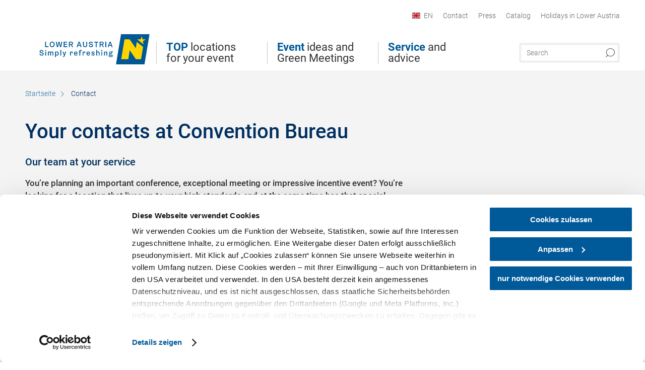

--- FILE ---
content_type: text/html; charset=UTF-8
request_url: https://convention.lower-austria.info/contact
body_size: 9587
content:
<!DOCTYPE html>

<!--[if lt IE 7]><html class="no-js lt-ie9 lt-ie8 lt-ie7 content convention" lang="en" xml:lang="en" dir="ltr" xmlns="http://www.w3.org/1999/xhtml"><![endif]-->
<!--[if (IE 7)&!(IEMobile)]><html class="no-js lt-ie9 lt-ie8 content convention" lang="en" xml:lang="en" dir="ltr" xmlns="http://www.w3.org/1999/xhtml"><![endif]-->
<!--[if (IE 8)&!(IEMobile)]><html class="no-js lt-ie9 content convention" lang="en" xml:lang="en" dir="ltr" xmlns="http://www.w3.org/1999/xhtml"><![endif]-->
<!--[if gt IE 8]><!--><html class="no-js content template--imxCMS-team convention" lang="en" xml:lang="en" dir="ltr" xmlns="http://www.w3.org/1999/xhtml"><!--<![endif]-->
  <head>
  <link rel="preconnect" href="https://analytics.niederoesterreich.at" />

  <meta charset="utf-8">
  <meta name="viewport" content="width=device-width, initial-scale=1, maximum-scale=1, user-scalable=1"/>
  <title>Contact</title><meta name="google-site-verification" content=""><meta name="date" content="2022-02-28T10:51:17+01:00"><meta property="og:title" content="Contact" /><meta property="og:description" content="" /><meta property="og:site_name" content="Convention Bureau" /><meta property="og:url" content="https://convention.lower-austria.info/contact" /><meta property="og:image" content="https://convention.lower-austria.info/portal/dist/images/branding/noew/logo.a46c08b8.png" /><meta property="og:type" content="article" /><meta name="robots" content="index, follow, noodp">
<link rel="canonical" href="https://convention.lower-austria.info/contact" />
<link rel="alternate" href="https://convention.niederoesterreich.at/kontakt" hreflang="de" />
<link rel="alternate" href="https://convention.lower-austria.info/contact" hreflang="en" />


  

  <!-- http://www.paulirish.com/2009/avoiding-the-fouc-v3/ -->
  <!-- This code MUST be executed BEFORE any CSS is loaded -->
  <script>(function(H) {
      H.className = H.className.replace(/\bno-js\b/, 'js')
    })(document.documentElement)
  </script>

  

    <link rel="shortcut icon" href="https://convention.lower-austria.info/action/favicon?v=20260121" type="image/x-icon" />



  <link rel="stylesheet" href="https://convention.lower-austria.info/portal/dist/styles/css.9c03505d.css"><link rel="stylesheet" href="https://convention.lower-austria.info/portal/dist/styles/nouislider.8fd3218c.css"><link rel="stylesheet" href="https://convention.lower-austria.info/portal/dist/styles/pikaday.ef26302e.css"><link rel="stylesheet" href="https://convention.lower-austria.info/portal/dist/styles/main.d5a38565.css"><link rel="stylesheet" href="https://convention.lower-austria.info/portal/dist/styles/autocomplete.b0abf6da.css"><link rel="stylesheet" href="https://convention.lower-austria.info/portal/dist/styles/map.85aaa951.css"><link rel="stylesheet" href="https://convention.lower-austria.info/portal/dist/styles/fancybox.ac313cfb.css"><link rel="stylesheet" href="https://convention.lower-austria.info/portal/dist/styles/teaser.a7f2cb2b.css"><link rel="stylesheet" href="https://convention.lower-austria.info/portal/dist/styles/forms.0a28bad6.css"><link rel="stylesheet" href="https://convention.lower-austria.info/portal/dist/styles/blocks.42133622.css"><link rel="stylesheet" href="https://convention.lower-austria.info/portal/dist/styles/plyr/dist/plyr.0fab1b28.css"><link rel="stylesheet" href="https://convention.lower-austria.info/portal/dist/styles/audio.37d10e53.css"><link rel="stylesheet" media="print" href="https://convention.lower-austria.info/portal/dist/styles/print.d120a8af.css"><link rel="stylesheet" href="https://convention.lower-austria.info/portal/dist/styles/css_mobileNavi.249586a5.css"><link rel="stylesheet" href="https://convention.lower-austria.info/portal/dist/styles/fonts.Roboto.e603b303.css"><link rel="preload" crossOrigin href="https://convention.lower-austria.info/portal/dist/fonts/Roboto/roboto-300-normal-latin.ef7c6637.woff2" as="font"><link rel="preload" crossOrigin href="https://convention.lower-austria.info/portal/dist/fonts/Roboto/roboto-300-normal-latin-ext.e83b8f97.woff2" as="font"><link rel="preload" crossOrigin href="https://convention.lower-austria.info/portal/dist/fonts/Roboto/roboto-700-normal-latin.2735a3a6.woff2" as="font"><link rel="preload" crossOrigin href="https://convention.lower-austria.info/portal/dist/fonts/Roboto/roboto-400-normal-latin.479970ff.woff2" as="font"><link rel="preload" crossOrigin href="https://convention.lower-austria.info/portal/dist/fonts/Roboto/roboto-500-normal-latin.020c97dc.woff2" as="font"><link rel="stylesheet" href="https://convention.lower-austria.info/portal/dist/styles/aside.5eced601.css"><link rel="stylesheet" href="https://convention.lower-austria.info/portal/dist/styles/list.68f3b308.css"><link rel="stylesheet" href="https://convention.lower-austria.info/portal/dist/styles/list.team.aa2736eb.css"><link rel="stylesheet" href="https://convention.lower-austria.info/portal/dist/styles/branding/noew.4f0e7474.css">
  <script data-cookieconsent="ignore" defer src="https://convention.lower-austria.info/portal/dist/scripts/vendor/simple.javascript.inheritance.40c03762.js"></script>

  
  
  
  
  
  
  
  
  
  
  
  
  
  
  

            
      
  <!-- noew_PLACEHOLDER_CSS -->

  <!-- google fonts: roboto -->
  
  
  
  
  
  

  

  <style type="text/css">
  #logo.cs,
  #logo.en,
  #logo.hu,
  #logo.pl,
  #logo.sk,
  #logo.de {
    background-image: url(/portal/assets/images/branding/noew/en/logo.svg);
    -webkit-background-size: contain;
    background-size: contain;
    top: 48px;
  }
  header.sticky #logo.de {
    background-image: url(/portal/assets/images/branding/noew/en/logo.svg);
    width: 206px;
    top: 48px;
  }
  header.sticky #logo.cs,
  header.sticky #logo.en,
  header.sticky #logo.hu,
  header.sticky #logo.pl,
  header.sticky #logo.sk,
  header.sticky #logo.de {
    background-image: url(/portal/assets/images/branding/noew/en/logo.svg);
    width: 206px;
    top: 48px;
  }
  @media all and (max-width: 1220px) {
    #logo.cs,
    #logo.en,
    #logo.hu,
    #logo.pl,
    #logo.sk,
    #logo.de {
      background-image: url(/portal/assets/images/branding/noew/en/logo.svg);
      top: 72px;
      width: 25%;
    }
    header.sticky #logo.cs,
    header.sticky #logo.en,
    header.sticky #logo.hu,
    header.sticky #logo.pl,
    header.sticky #logo.sk,
    header.sticky #logo.de {
      background-image: url(/portal/assets/images/branding/noew/en/logo.svg);
      top: 78px;
    }
  }
  @media all and (max-width: 760px) {
    #logo.cs,
    #logo.en,
    #logo.hu,
    #logo.pl,
    #logo.sk,
    #logo.de {
      background-image: url(/portal/assets/images/branding/noew/en/logo.svg);
      top: 16px;
      width: 180px;
      left: 0;
    }
    header.sticky #logo.cs,
    header.sticky #logo.en,
    header.sticky #logo.hu,
    header.sticky #logo.pl,
    header.sticky #logo.sk,
    header.sticky #logo.de {
      background-image: url(/portal/assets/images/branding/noew/en/logo.svg);
      top: 16px;
    }
  }
</style>

  
  <script type="text/javascript" defer data-cookieconsent="ignore">
    imx = {
      highlightableguid: '{e0d0bf8c-4606-a323-a78a-9bc4447355d5}',
      projectId: 'convention',
      language: 'en',
      market: 'en',
      absoluteUrl: 'https://convention.lower-austria.info',
      currentUrl: 'https://convention.lower-austria.info/contact',
      currentGuid: '{e0d0bf8c-4606-a323-a78a-9bc4447355d5}',
      map: {
        url: 'https://convention.lower-austria.info/contact',
        zoom: parseInt('9'),
        coords: {
          lat: parseFloat('48.19378'),
          lng: parseFloat('15.6470151')
        },
        keys: {
          google: 'AIzaSyDztrnNPI94jWPRkNvi0O2-vKHUukBT35Y'
        },
        useOAXMap: false,
      },
      translations: {"parse":function() {var translation = this[arguments[0]];for(var index = 1; index <= arguments.length; index++) {translation = translation.replace("{" + index + "}", arguments[index]);}return translation;},"defaultDescription":"BITTE AUSF\u00dcLLEN","home":"Start page","unit.km":"{1} km","unit.hm":"{1} egm","unit.m":"{1} m","unit.h":"{1}:{2} h","unit.price.abs":"\u20ac {1}","decimalPoint":".","thousandsSeparator":",","js.loading":"Loading data\u2026","js.filter.emptyResult":"Did not find any results. Please try again with other filter settings.","pikaday.previousMonth":"Last month","pikaday.nextMonth":"Next month","pikaday.months.1":"January","pikaday.months.2":"February","pikaday.months.3":"March","pikaday.months.4":"April","pikaday.months.5":"May","pikaday.months.6":"June","pikaday.months.7":"July","pikaday.months.8":"August","pikaday.months.9":"September","pikaday.months.10":"October","pikaday.months.11":"November","pikaday.months.12":"December","pikaday.weekdays.0":"Sunday","pikaday.weekdays.1":"Monday","pikaday.weekdays.2":"Tuesday","pikaday.weekdays.3":"Wednesday","pikaday.weekdays.4":"Thursday","pikaday.weekdays.5":"Friday","pikaday.weekdays.6":"Saturday","pikaday.weekdaysShort.0":"Su","pikaday.weekdaysShort.1":"Mo","pikaday.weekdaysShort.2":"Tu","pikaday.weekdaysShort.3":"We","pikaday.weekdaysShort.4":"Th","pikaday.weekdaysShort.5":"Fr","pikaday.weekdaysShort.6":"Sa","multiofferrequest.filled.title.singular":"Inquire about package offer","multiofferrequest.filled.title.plural":"Inquire about package offers","vacancy.list.from":"From","map.infoboard.results":"{1} results","map.infoboard.more":"Continue reading","map.infoboard.rating":"{1} out of 5 stars","map.infoboard.stars":"{1} stars","map.infoboard.stars.superior":"{1}S stars","map.infoboard.difficulty.1":"Easy","map.infoboard.difficulty.2":"Medium","map.infoboard.difficulty.3":"Difficult","map.fullscreen.close":"Leave full screen mode","map.legend.detail.headline":"2. Show\/hide contents","map.legend.filter.headline":"3. Filter results","map.legend.filter.tour.properties.duration.unit":"Hours","map.legend.filter.tour.properties.ascent.unit":"m","map.legend.filter.tour.properties.length.unit":"km","map.legend.noCategories":"There is no content for this category or filter in the current map section. Please select another category.","map.legend.outOfBounds":"There is no more content in the section of the map currently selected. Please move to a different section or use the button below to return to the start coordinates.","map.legend.outOfBounds.reset":"Reset coordinates","map.legend.selectAll":"select all categories","map.legend.deselectAll":"deselect all categories","map.aroundme.notinregion":"You are not in the region.","map.aroundme.error.unknown":"Sonething did not work properly.","map.aroundme.error.permissiondenied":"You have denied access to your position data. This setting can be changed in your browser preferences at any time. Click on the \"lock\" icon in the browser address line.","map.aroundme.error.positionunavailable":"Your position data could not be determined due to technical issues.","map.aroundme.error.timedout":"No decision was mede in the expected timeframe.","map.aroundme.usemapnormally":"However, you can use the map also without position data.","map.aroundme.myposition":"My current position","map.emptyResult":"Sorry, no matching results were found.","prospectsOrder.delete":"Delete from list","prospectsOrder.totalPrice":"Total","prospectsOrder.empty":"You do not yet have any brochures in your shopping cart.","autocomplete.hits":"Hits","autocomplete.ca":"approx.","autocomplete.type.suggestions":"General results","autocomplete.type.offers":"Offers and all-in packages","autocomplete.type.addressbases":"Locations","autocomplete.type.gastronomy":"Inns","autocomplete.type.garden":"","autocomplete.type.stayhealthy":"","price.from":"from","price.to":"to","pagination.prev":"Back","pagination.next":"Continue","pagination.onemoreitem":"1 further result","pagination.moreitems":"{1} further results","date.format.js.full":"dd.MM.yyyy","unit.result":"1 further result","unit.results":"{1} further results","notepad.addressbase.store":"Put core data on wish list","notepad.addressbase.store.title":"Put on wish list","notepad.addressbase.remove":"Remove core data from wish list","notepad.addressbase.remove.title":"Remove from wish list","form.prospects.count":"Qty.","form.prospects.pricelabel":"each","anura.downloads.agb":"","anura.downloads.message":"","anura.downloads.confirm":"","waldviertel.anura.downloads.confirm":"","weinviertel.anura.downloads.confirm":"","wieneralpen.anura.downloads.confirm":"","wienerwald.anura.downloads.confirm":"","mostviertel.anura.downloads.confirm":"","form.vacany.maxperson.error":"","form.vacancy.filter.displayMore":"show more","form.vacancy.filter.displayLess":"show less","form.vacancy.search":"Suitable accommodations are searched.","form.vacancy.search.wait":"Please wait a moment while we search those accommodations for you","form.vacancy.city.distance.label.info":"within {1} km","tracking.replacementText":"show","distance":"Distance","clipboard.copymessage":"The link to your share list was copied to the clipboard","cart.removeItem":"Remove","cart.up":"","cart.down":"","form.vacancy.city.userLocation":"","form.vacancy.vue.filter.above":"from","form.vacancy.vue.filter.stars":"Stars","form.vacancy.vue.filter.suns":"Suns","form.vacancy.vue.filter.flowers":"Flowers","form.vacancy.vue.searchaccommodation":"","form.vacancy.vue.findaccommodation":"Find accommodations","conditionsOfParticipation":"Conditions of participation","unit.price.emphasized.from":"As low as \u20ac {1}{2}{3}"},
      recaptchaSitekey: '6LcjJN4kAAAAAEroL5bsDa99rDqOR2OLnb-QbCtc'
    };
    
      </script>

  <script src="https://static.maptoolkit.net/mtk/v10.1.10/mtk.js" type="text/javascript" crossorigin="anonymous" data-cookieconsent="ignore"></script>
<link rel="stylesheet" href="https://static.maptoolkit.net/mtk/v10.1.10/mtk.css" type="text/css" crossorigin="anonymous" data-cookieconsent="ignore"/>
<link rel="stylesheet" href="https://static.maptoolkit.net/mtk/v10.1.10/ui.css" type="text/css" crossorigin="anonymous" data-cookieconsent="ignore"/>
<link href="https://api.mapbox.com/mapbox-gl-js/v3.17.0-beta.1/mapbox-gl.css" rel="stylesheet">
<script src="https://api.mapbox.com/mapbox-gl-js/v3.17.0-beta.1/mapbox-gl.js"></script>

<script type="text/javascript" data-cookieconsent="ignore">
  document.addEventListener("DOMContentLoaded", event => {
    document.querySelectorAll('.tourMap').forEach(function(container) {
      new MTKMap(container).init();
    });
  });
</script>

      
<script data-cookieconsent="ignore">
  window.dataLayer = window.dataLayer || [];
  function gtag() {
    dataLayer.push(arguments);
  }
  gtag("consent", "default", {
    ad_personalization: "denied",
    ad_storage: "denied",
    ad_user_data: "denied",
    analytics_storage: "denied",
    functionality_storage: "denied",
    personalization_storage: "denied",
    security_storage: "granted",
    wait_for_update: 500,
  });
  gtag("set", "ads_data_redaction", true);
  gtag("set", "url_passthrough", true);
  </script>










<!-- Google Tag Manager -->
<script>(function (w, d, s, l, i) {
    w[l] = w[l] || [];
    w[l].push({
      'gtm.start':
        new Date().getTime(), event: 'gtm.js'
    });
    var f = d.getElementsByTagName(s)[0],
      j = d.createElement(s), dl = l != 'dataLayer' ? '&l=' + l : '';
    j.async = true;
    j.src =
      'https://www.googletagmanager.com/gtm.js?id=' + i + dl;
    f.parentNode.insertBefore(j, f);
  })(window, document, 'script', 'dataLayer', 'GTM-NBD352N');</script>
<!-- End Google Tag Manager -->





    










  <!-- Matomo -->
  <script type="text/javascript">
    var _paq = window._paq || [];
    /* tracker methods like "setCustomDimension" should be called before "trackPageView" */
    _paq.push(["setDoNotTrack", true]);
    _paq.push(["disableCookies"]);
    _paq.push(['trackPageView']);
    _paq.push(['enableLinkTracking']);
    (function() {
      var u = "https://analytics.niederoesterreich.at/matomo/";
      _paq.push(['addTracker', u + '/piwik.php', 3]);
      _paq.push(['setTrackerUrl', u + 'matomo.php']);
      _paq.push(['setSiteId', '78']);
      var d = document, g = d.createElement('script'), s = d.getElementsByTagName('script')[0];
      g.type = 'text/javascript';
      g.async = true;
      g.defer = true;
      g.src = u + 'matomo.js';
      s.parentNode.insertBefore(g, s);
    })();
  </script>
  <noscript>
    <p>
      <img src="https://analytics.niederoesterreich.at/matomo/matomo.php?idsite=78&amp;rec=1" style="border:0;" alt=""/>
      <img src="https://analytics.niederoesterreich.at/matomo/matomo.php?idsite=3&amp;rec=1" style="border:0;" alt=""/>
    </p>
  </noscript>
  <!-- End Matomo Code -->



  
  
  
  
  
</head>
  <body>
        <ul class="hide">
  <li><a href="#navigation">Direct to main navigation</a></li>
  <li><a href="#globalSearch">Go directly to full text search</a></li>
  <li><a href="#body">Go directly to contents</a></li>
</ul>
<hr class="hide" />
    <div id="wrapper">
      <header itemscope itemtype="http://schema.org/WPHeader" data-scroll-header>
  <div id="headerArea">

    
    
    

    <a id="logo" href="https://convention.lower-austria.info/" class="en sub logoconvention" title="Homepage">
    </a>

    <section id="navigation">
      


      <div class="navWrapper">
        <nav id="maskNavi" class="mask">
  <ul>
          <li>
                  <a href="https://convention.lower-austria.info/top-partners" rel="#nav_1"><strong>TOP</strong> locations for your event</a>
              </li>
          <li>
                  <a href="https://convention.lower-austria.info/event-ideas-and-green-meetings" rel="#nav_2"><strong>Event</strong> ideas and Green Meetings</a>
              </li>
          <li>
                  <a href="https://convention.lower-austria.info/service-and-advice" rel="#nav_3"><strong>Service</strong> and advice</a>
              </li>
      </ul>
</nav>

<nav id="mainNavi">
  <ul>
                            <li id="nav_1">
      <a href="javascript:void(0);">TOP locations for your event</a>
    <div class="wrapperDropdown">

      <div class="placeholder" data-async="true" data-controller="navi_main_sub" data-mediaquery="(min-width: 761px)" data-param-lang="en" data-param-startguid="{7e78f089-bbf2-76ce-badc-634596419441}"
           data-param-var="naviTree"></div>
      <div class="placeholder" data-async="true" data-controller="navi_main_highlights" data-param-lang="en"
           data-param-startguid="{7e78f089-bbf2-76ce-badc-634596419441}"></div>

      <a href="javascript:void(0);" class="hideSubNavi" title="Close navigation"><span class="icon icon-close_navi fs14"></span></a>
    </div>
  </li>
                        <li id="nav_2">
      <a href="javascript:void(0);">Event ideas and Green Meetings</a>
    <div class="wrapperDropdown">
      <div class="placeholder" data-async="true" data-controller="navi_main_sub" data-mediaquery="(min-width: 761px)" data-param-lang="en" data-param-startguid="{f0ed1afa-b229-a688-4c19-767a83ab14bf}"
           data-param-var="naviTree"></div>
      <div class="placeholder" data-async="true" data-controller="navi_main_highlights" data-param-lang="en"
           data-param-startguid="{f0ed1afa-b229-a688-4c19-767a83ab14bf}"></div>
      <a href="javascript:void(0);" class="hideSubNavi" title="Close navigation"><span class="icon icon-close_navi fs14"></span></a>    </div>
  </li>
                        <li id="nav_3">
      <a href="javascript:void(0);">Service and advice</a>
    <div class="wrapperDropdown">

      <div class="placeholder" data-async="true" data-controller="navi_main_sub" data-mediaquery="(min-width: 761px)" data-param-lang="en" data-param-startguid="{49d59b99-82fe-4076-44b6-806e9cfd3f0a}"
           data-param-var="naviTree"></div>
      <div class="placeholder" data-async="true" data-controller="navi_main_highlights" data-param-lang="en"
           data-param-startguid="{49d59b99-82fe-4076-44b6-806e9cfd3f0a}"></div>

      <a href="javascript:void(0);" class="hideSubNavi" title="Close navigation"><span class="icon icon-close_navi fs14"></span></a>
    </div>
  </li>
            </ul>
</nav>

          
          
  
  <form method="get" action="https://convention.lower-austria.info/en/action/search" id="globalSearch"><input type="hidden" name="form" value="fulltextsearch" />    <fieldset>
      <legend>Full text search</legend>
      <label for="globalSearchItem">What are you looking for?</label>
      <input id="globalSearchItem" name="q" type="text" placeholder="Search" class="transition"/>
            <input name="searchSubmit" type="submit" value="Search"/>
    </fieldset>
  </form>        <nav id="metaTop">
  <ul>
            <li id="lang">
    <a href="javascript:void(0);" class="lang en">EN</a>
    <div class="wrapperDropdown">
      <ul class="dropdown">
                  <li>
            <a href="https://convention.niederoesterreich.at/kontakt" class="lang de">
              Deutsch            </a>
          </li>
                  <li>
            <a href="https://convention.lower-austria.info/contact" class="lang en">
              English            </a>
          </li>
              </ul>
    </div>
  </li>
                      <li>
          <a  href="https://convention.lower-austria.info/contact">        <span>Contact</span>
      </a>          </li>
  <li>
          <a  href="https://convention.lower-austria.info/press">        <span>Press</span>
      </a>          </li>
  <li>
          <a  href="https://convention.lower-austria.info/catalog">        <span>Catalog</span>
      </a>          </li>
  <li>
          <a  href="https://www.lower-austria.info/" target="_blank">        <span>Holidays in Lower Austria</span>
      </a>          </li>
          </ul>
</nav>

      </div>
    </section>

  </div>

  <section id="navigationMobile" class="navigationMobile">
    <ul class="topnavi">
      <li id="search--mobile">
        <span class="icon-search"></span><span class="icon-close_navi"></span>search
      </li>
      <li id="navigation--mobile">
        <span class="icon-menu"></span><span class="icon-close_navi"></span>menu
      </li>
    </ul>

    <div class="navWrapper">
        <nav id="mobileFirstLayer">
  <ul>
          <li class="mobileFirstLayer__item">
                  <a href="javascript:void(0);" rel="#nav_1">TOP locations for your event<span class="icon-arrow_right"></span></a>
              </li>
          <li class="mobileFirstLayer__item">
                  <a href="javascript:void(0);" rel="#nav_2">Event ideas and Green Meetings<span class="icon-arrow_right"></span></a>
              </li>
          <li class="mobileFirstLayer__item">
                  <a href="javascript:void(0);" rel="#nav_3">Service and advice<span class="icon-arrow_right"></span></a>
              </li>
                
          <li id="langMobile" class="mobileFirstLayer__item">
    <a onclick="this.parentElement.classList.toggle('open');" href="javascript:void(0);" class="lang en">
      EN
      <span class="icon icon-arrow_down transition"></span>
      <span class="icon icon-arrow_up transition"></span>
    </a>
    <ul class="dropdown">
              <li>
          <a href="https://convention.niederoesterreich.at/kontakt" class="lang de">
            Deutsch          </a>
        </li>
              <li>
          <a href="https://convention.lower-austria.info/contact" class="lang en">
            English          </a>
        </li>
          </ul>
  </li>
  </ul>
</nav>

<nav id="mobileNavi" class="transition">
  <ul>
                            <li id="nav_1" class="second__layer">
  <a class="second__layer__close" href="javascript:void(0);"><span class="icon icon-arrow_left transition"></span>TOP locations for your event</a>
  <div class="wrapperDropdown">
    <div class="placeholder" data-async="true" data-controller="navi_main_subMobile" data-mediaquery="(max-width: 760px)" data-param-lang="en" data-param-startguid="{7e78f089-bbf2-76ce-badc-634596419441}"
         data-param-var="naviTree"></div>
  </div>
</li>
                        <li id="nav_2" class="second__layer">
  <a class="second__layer__close" href="javascript:void(0);"><span class="icon icon-arrow_left transition"></span>Event ideas and Green Meetings</a>
  <div class="wrapperDropdown">
    <div class="placeholder" data-async="true" data-controller="navi_main_subMobile" data-mediaquery="(max-width: 760px)" data-param-lang="en" data-param-startguid="{f0ed1afa-b229-a688-4c19-767a83ab14bf}"
         data-param-var="naviTree"></div>
  </div>
</li>
                        <li id="nav_3" class="second__layer">
  <a class="second__layer__close" href="javascript:void(0);"><span class="icon icon-arrow_left transition"></span>Service and advice</a>
  <div class="wrapperDropdown">
    <div class="placeholder" data-async="true" data-controller="navi_main_subMobile" data-mediaquery="(max-width: 760px)" data-param-lang="en" data-param-startguid="{49d59b99-82fe-4076-44b6-806e9cfd3f0a}"
         data-param-var="naviTree"></div>

  </div>
</li>
                                    </ul>
</nav>

    </div>
      <div id="searchtab--mobile" class="searchtab--mobile">
  
          
  
  <form method="get" action="https://convention.lower-austria.info/en/action/search" id="globalSearchMobile"><input type="hidden" name="form" value="fulltextsearch" />    <fieldset class="globalSearchFieldMobile">
      <legend>Full text search</legend>
      <label for="globalSearchItemMobile">What are you looking for?</label>
      <input id="globalSearchItemMobile" name="q" type="text" placeholder="Search" class="transition"/>
      <button type="submit"><span class="icon-search"></span></button>
            <input name="searchSubmit" type="submit" value="Search"/>
    </fieldset>
  </form></div>
  </section>

</header>
                          


            <section id="body">
                                    
                                                
                      <div class="contentBlock gray blank breadcrumb">
    <div class="innerSection" itemscope itemtype="http://schema.org/BreadcrumbList">

      <div id="breadcrumbWrapper">
        <ul id="breadcrumb">
          <li draggable="false" itemprop="itemListElement" itemscope itemtype="http://schema.org/ListItem">
            <a ondragstart="return false;" draggable="false" href="https://convention.lower-austria.info/">
              <span draggable="false" itemprop="name">Startseite</span>
            </a>
            <span draggable="false" class="icon icon-arrow_right fs10"></span>
            <meta itemprop="position" content="1"/>
            <meta itemprop="item" content="https://convention.lower-austria.info/"/>
          </li>
                                        <li draggable="false">
                Contact
              </li>
                              </ul>
      </div>

    </div>
  </div>


                                                                            
                    <div class="contentBlock gray blank">
  <div class="innerSection">
    <section class="content">

      <article class="bodycopy">

        <h1 data-ident="{55c5162b-b01a-37f5-085a-fe42abb50de7}" data-outbound-tracking-type="Artikel">Your contacts at Convention Bureau</h1>

        
        
                  <h2 class="claim">Our team at your service</h2>
        
        
                  <p><strong>You’re planning an important conference, exceptional meeting or impressive incentive event? You’re looking for a location that lives up to your high standards and at the same time has that special something? Then you’re in capable hands with the team of Convention Bureau!</strong></p>
        
                      <p>We know the most beautiful spots of Lower Austria and actively support you in the professional planning of your event. Drawing from our vast experience and passion, we help you pave the way to a successful event – starting off with the search for your perfect location. Would you like your event to take place at a seminar hotel, a congress centre or maybe at an ancient castle? Our experts provide professional advice and make it easy for you to find the perfect setting for your event, no matter if it’s a small get-together or big trade fair. &nbsp;</p><h3>Professional event consulting</h3><p>Once you have found the perfect location, it’s all about the details of your event planning. Your to-do list seems to go on and on? Don’t worry, we’ll tackle it together with you! With many years of industry experience, we are seasoned experts in the field of event planning and organization. We know what it takes to turn your event into a success – and we’re happy to share our know-how with you! The only thing you have to do is get in touch with us!</p><p>Get to know our team of experts and contact your partners at Convention Bureau today – we’re looking forward to hearing from you!</p>
          
          <p class="article__buttonBar">

    <span class="article__buttonColumn">
          </span>

    <span class="articleButtons">
        

      
  
  
  

  <a href="javascript:window.print()" class="socialMedia buttonstyle blue right print" title="" data-tracking="1" data-tracking-category="social_media_share" data-tracking-action="print" data-tracking-label="">
    <span class="icon icon-print fs14 transition"></span>
  </a>
  <a href="whatsapp://send?text=https%3A%2F%2Fconvention.lower-austria.info%2Fcontact" class="socialMedia buttonstyle blue right whatsapp" title="" target="_blank" data-tracking="1" data-tracking-category="social_media_share" data-tracking-action="whatsapp" data-tracking-label="https://convention.lower-austria.info/contact">
    <span class="icon icon-whatsapp fs14 transition"></span>
  </a>
  <a href="mailto:?subject=Recommended article: Your contacts at Convention Bureau&body=I recommend this article: https://convention.lower-austria.info/contact" class="socialMedia buttonstyle blue right mail" title="" data-tracking="1" data-tracking-category="social_media_share" data-tracking-action="mail" data-tracking-label="Recommended article: Your contacts at Convention Bureau">
    <span class="icon icon-mail fs14 transition"></span>
  </a>
  <a href="https://www.facebook.com/sharer/sharer.php?u=https%3A%2F%2Fconvention.lower-austria.info%2Fcontact" class="socialMedia buttonstyle blue right facebook" title="" target="_blank"  data-tracking="1" data-tracking-category="social_media_share" data-tracking-action="facebook" data-tracking-label="https://convention.lower-austria.info/contact">
    <span class="icon icon-facebook fs14 transition"></span>
  </a>
  <a href="https://convention.lower-austria.info/contact" id="share-api" class="socialMedia hide buttonstyle blue right share-api buttonnone" title="Share" target="_blank"  data-tracking="1" data-tracking-category="social_media_share" data-tracking-action="mobile-share-api" data-tracking-label="https://convention.lower-austria.info/contact">
    <span class="icon icon-share2 fs14 transition"></span>
  </a>
    </span>
  </p>

        
      </article>

        
  <aside>

                                        

          
                                            
  </aside>

    </section>
  </div>
</div>


                                                                            
                        
    
  <div class="contentBlock list white ">
    <div class="innerSection">
      <section id="team" class="content">

                  <h2>We are happy to advise you!</h2>
          <ul class="clearfix">
                          <li>
                <article>
                                      <img src="//convention.lower-austria.info/images/ug4uexvnuey-/edith-mader.jpg" alt="Edith Mader, &copy; Daniela Matejschek" title="Edith Mader, &copy; Daniela Matejschek" width="182" height="180" loading="lazy" />
                                    <div>
                    <h3>Edith Mader</h3>

                    
                                        <p>
                                                                  <a href="mailto:convention@noe.co.at" title="convention@noe.co.at">convention@noe.co.at</a>
                      <br/>
                                                                  T: <a href="tel:+432742900019825"
                      title="+43 2742 9000 19825">+43 2742 9000 19825</a>
                      <br/>
                                                                                      </p>
                    
                    
                  </div>
                </article>
              </li>
                          <li>
                <article>
                                      <img src="//convention.lower-austria.info/images/txilf7cctqc-/maria-luise-froech.jpg" alt="Maria Luise Fr&ouml;ch, &copy; Daniela Matejschek" title="Maria Luise Fr&ouml;ch, &copy; Daniela Matejschek" width="182" height="180" loading="lazy" />
                                    <div>
                    <h3>Maria Luise Fröch</h3>

                    
                                        <p>
                                                                  <a href="mailto:convention@noe.co.at" title="convention@noe.co.at">convention@noe.co.at</a>
                      <br/>
                                                                  T: <a href="tel:+432742900019830"
                      title="+43 2742 9000 19830">+43 2742 9000 19830</a>
                      <br/>
                                                                                      </p>
                    
                    
                  </div>
                </article>
              </li>
                      </ul>
        
      </section>
    </div>
  </div>


                                            
      </section>
      <div class="scrollTopButton scrollTopButton--hidden"></div>

      <footer itemscope itemtype="http://schema.org/WPFooter">
  <meta itemprop="copyrightYear" content="2026">
  <meta itemprop="name" content="Niederösterreich-Werbung GmbH">

      <div class="footerBlock dark">
  <section id="metaBottom">
    
    <div class="row">
  <div class="col mobile">
  <h4>Service</h4>
  <p>
    Do you have any questions?<br>
    We are happy to help you.<br>
    <a class="buttonstyle lightblue" href="tel:+432742900019825">
      <span class="icon icon-tel fs16 transition"></span>
      <span class="txt transition">+43 (0) 2742 / 9000 - 19825</span>
    </a><br>
    <a class="buttonstyle lightblue" href="mailto:convention@noe.co.at">
      <span class="icon icon-email fs10 transition"></span>
      <span class="txt transition">convention@noe.co.at</span>
    </a>
  </p>
</div>
  

















<div class="col mobile">
    <h4>Social Media & Co</h4>
  <ul>     <li class="social facebook">
      <a title="Become a fan on Facebook" target="_blank" href="https://www.facebook.com/visitniederoesterreich"
         data-tracking="1" data-tracking-category="social_media" data-tracking-action="facebook"
         data-tracking-label="https://www.facebook.com/visitniederoesterreich"></a>
    </li>
                            <li class="social instagram">
      <a title="Instagram" target="_blank" href="https://www.instagram.com/visitniederoesterreich"
         data-tracking="1" data-tracking-category="social_media" data-tracking-action="instagram"
         data-tracking-label="https://www.instagram.com/visitniederoesterreich"></a>
    </li>
            <li class="social youtube">
      <a title="Videos on YouTube" target="_blank" href="http://www.youtube.com/LowerAustria"
         data-tracking="1" data-tracking-category="social_media" data-tracking-action="youtube"
         data-tracking-label="http://www.youtube.com/LowerAustria"></a>
    </li>
                          </ul>
  </div>
  
</div>
    <div class="row">
  <div class="copyright">
    Copyright © Niederösterreich-Werbung GmbH – Lower Austria's official web portal for tourism and culture
  </div>
    <ul class="metaLinks">
          <li>
        <a  href="https://www.lower-austria.info/legal-notices-regarding-website" target="_blank">Legal Notices Regarding Website</a>      </li>
          <li>
        <a  href="https://www.lower-austria.info/privacy-policy" target="_blank">Privacy Policy</a>      </li>
      </ul>

</div>
  </section>
</div>
              
</footer>
    </div>

      <script type="application/ld+json">{"@context":"http:\/\/schema.org","@type":"WebPage","mainEntity":[{"@context":"http:\/\/schema.org","@type":"Article","inLanguage":"en","url":"http:\/\/convention.lower-austria.info\/en\/contact-partners-of-convention-bureau","headline":"Your contacts at Convention Bureau","dateModified":"2022-11-08 13:48:47","datePublished":"2022-11-08 13:48:31","mainEntityOfPage":{"@type":"WebPage","@id":"http:\/\/convention.lower-austria.info\/en\/contact-partners-of-convention-bureau"},"identifier":"{55c5162b-b01a-37f5-085a-fe42abb50de7}","image":{"@type":"ImageObject","contentUrl":"https:\/\/convention.lower-austria.info\/data\/_convention\/mediadb\/cms_pictures\/{3e6dbd07-c855-c01b-7aee-5a618ca30867}.jpg","url":"http:\/\/convention.lower-austria.info\/en\/contact-partners-of-convention-bureau","description":"","name":"DSC_3159_(c)Daniela Matejschek.jpg","copyrightHolder":""},"publisher":{"@type":"Organization","name":"Nieder\u00f6sterreich-Werbung GmbH","logo":{"@type":"ImageObject","url":"http:\/\/convention.lower-austria.info\/en\/contact-partners-of-convention-bureau"}},"disambiguatingDescription":"Our team at your service","description":"You\u2019re planning an important conference, exceptional meeting or impressive incentive event? You\u2019re looking for a location that lives up to your high standards and at the same time has that special something? Then you\u2019re in capable hands with the team of Convention Bureau!","articleBody":"We know the most beautiful spots of Lower Austria and actively support you in the professional planning of your event. Drawing from our vast experience and passion, we help you pave the way to a successful event &ndash; starting off with the search for your perfect location. Would you like your event to take place at a seminar hotel, a congress centre or maybe at an ancient castle? Our experts provide professional advice and make it easy for you to find the perfect setting for your event, no matter if it&rsquo;s a small get-together or big trade fair. &nbsp;\r\n\r\nProfessional event consulting\r\n\r\nOnce you have found the perfect location, it&rsquo;s all about the details of your event planning. Your to-do list seems to go on and on? Don&rsquo;t worry, we&rsquo;ll tackle it together with you! With many years of industry experience, we are seasoned experts in the field of event planning and organization. We know what it takes to turn your event into a success &ndash; and we&rsquo;re happy to share our know-how with you! The only thing you have to do is get in touch with us!\r\n\r\nGet to know our team of experts and contact your partners at Convention Bureau today &ndash; we&rsquo;re looking forward to hearing from you!\r\n","author":{"name":"Nieder\u00f6sterreich-Werbung GmbH","@type":"Organization","address":{"@type":"PostalAddress","name":"","addressCountry":"","postalCode":"","streetAddress":" ","email":""}},"copyrightHolder":{"@type":"Organization","name":"Nieder\u00f6sterreich-Werbung GmbH"},"audience":"Travelers"}]}</script>
    








      
  

<script data-cookieconsent="ignore" defer src="https://convention.lower-austria.info/portal/dist/scripts/js_mobileNavi.5df3f860.js"></script><script data-cookieconsent="ignore" src="https://convention.lower-austria.info/portal/dist/scripts/jqueryGlobal.f7c602bc.js"></script><script defer src="https://convention.lower-austria.info/portal/dist/scripts/shareNavigator.4ee42b0e.js"></script><script data-cookieconsent="ignore" defer src="https://convention.lower-austria.info/portal/dist/scripts/vendor/enquire.min.c22ea088.js"></script><script data-cookieconsent="ignore" defer src="https://convention.lower-austria.info/portal/dist/scripts/ejs/ejs.a0b4ff72.js"></script><script data-cookieconsent="ignore" defer src="https://convention.lower-austria.info/portal/dist/scripts/js_compatibility.7f622032.js"></script><script data-cookieconsent="ignore" defer src="https://convention.lower-austria.info/portal/dist/scripts/js_basics.311a0f40.js"></script><script data-cookieconsent="ignore" defer src="https://convention.lower-austria.info/portal/dist/scripts/js_basics_geo.cd9b7bc8.js"></script><script data-cookieconsent="ignore" defer src="https://convention.lower-austria.info/portal/dist/scripts/js_basics_memo.6b819419.js"></script><script data-cookieconsent="ignore" defer src="https://convention.lower-austria.info/portal/dist/scripts/copyright.3d4b816e.js"></script>

                



    
  </body>
</html>


--- FILE ---
content_type: text/html; charset=UTF-8
request_url: https://convention.lower-austria.info/en/action/navi_main_sub?var=naviTree&startguid=%7B7e78f089-bbf2-76ce-badc-634596419441%7D&lang=en
body_size: 141
content:
      <div class="column">
  
  <a class="headline" href="https://convention.lower-austria.info/top-partners" target="_self">Top-Partners</a>
      <div class="wrapperSubnavi">
      <ul>
                   
            <li>
              <a href="https://convention.lower-austria.info/congress-locations" target="_self" class="transition">
                <span class="icon icon-arrow_right fs10 transition"></span>Congress locations
              </a>
            </li>
                             
            <li>
              <a href="https://convention.lower-austria.info/seminar-hotels" target="_self" class="transition">
                <span class="icon icon-arrow_right fs10 transition"></span>Seminar hotels
              </a>
            </li>
                             
            <li>
              <a href="https://convention.lower-austria.info/seminar-and-special-event-locations" target="_self" class="transition">
                <span class="icon icon-arrow_right fs10 transition"></span>Seminar and special event locations
              </a>
            </li>
                             
            <li>
              <a href="https://convention.lower-austria.info/event-agency-and-pco" target="_self" class="transition">
                <span class="icon icon-arrow_right fs10 transition"></span>Event agency and PCO
              </a>
            </li>
                             
            <li>
              <a href="https://convention.lower-austria.info/catering" target="_self" class="transition">
                <span class="icon icon-arrow_right fs10 transition"></span>Catering
              </a>
            </li>
                             
            <li>
              <a href="https://convention.lower-austria.info/incentive-partners" target="_self" class="transition">
                <span class="icon icon-arrow_right fs10 transition"></span>Incentive and social programs
              </a>
            </li>
                        </ul>
    </div>
  </div>          <div class="column">
  
  <a class="headline" href="https://convention.lower-austria.info/further-businesses" target="_self">Further businesses</a>
      <div class="wrapperSubnavi">
      <ul>
                   
            <li>
              <a href="https://convention.lower-austria.info/5-star-hotels" target="_self" class="transition">
                <span class="icon icon-arrow_right fs10 transition"></span>5-star hotels
              </a>
            </li>
                             
            <li>
              <a href="https://convention.lower-austria.info/4-star-hotels" target="_self" class="transition">
                <span class="icon icon-arrow_right fs10 transition"></span>4-star hotels
              </a>
            </li>
                             
            <li>
              <a href="https://convention.lower-austria.info/3-star-hotels" target="_self" class="transition">
                <span class="icon icon-arrow_right fs10 transition"></span>3-star hotels
              </a>
            </li>
                             
            <li>
              <a href="https://convention.lower-austria.info/further-locations" target="_self" class="transition">
                <span class="icon icon-arrow_right fs10 transition"></span>Further locations
              </a>
            </li>
                        </ul>
    </div>
  </div>          <div class="column">
  
  <a class="headline" href="https://convention.lower-austria.info/location-finder" target="_self">Venue Finder</a>
  </div>          <div class="column">
  
  <a class="headline" href="https://convention.lower-austria.info/conferences-in-lower-austria" target="_self">Conferences in Lower Austria</a>
      <div class="wrapperSubnavi">
      <ul>
                   
            <li>
              <a href="https://convention.lower-austria.info/lower-austria-and-diversity" target="_self" class="transition">
                <span class="icon icon-arrow_right fs10 transition"></span>Lower Austria and diversity
              </a>
            </li>
                             
            <li>
              <a href="https://convention.lower-austria.info/exceptional-venues" target="_self" class="transition">
                <span class="icon icon-arrow_right fs10 transition"></span>Exceptional venues
              </a>
            </li>
                             
            <li>
              <a href="https://convention.lower-austria.info/how-to-make-your-event-tops" target="_self" class="transition">
                <span class="icon icon-arrow_right fs10 transition"></span>How to make your event tops
              </a>
            </li>
                        </ul>
    </div>
  </div>      

--- FILE ---
content_type: text/html; charset=UTF-8
request_url: https://convention.lower-austria.info/en/action/navi_main_sub?var=naviTree&startguid=%7Bf0ed1afa-b229-a688-4c19-767a83ab14bf%7D&lang=en
body_size: -140
content:
      <div class="column">
  
  <a class="headline" href="https://convention.lower-austria.info/green-meetings" target="_self">Green Meetings</a>
      <div class="wrapperSubnavi">
      <ul>
                   
            <li>
              <a href="https://convention.lower-austria.info/green-partners" target="_self" class="transition">
                <span class="icon icon-arrow_right fs10 transition"></span>Green Partners
              </a>
            </li>
                             
            <li>
              <a href="https://convention.lower-austria.info/green-ideas" target="_self" class="transition">
                <span class="icon icon-arrow_right fs10 transition"></span>Green Ideas
              </a>
            </li>
                        </ul>
    </div>
  </div>          <div class="column">
  
  <a class="headline" href="https://convention.lower-austria.info/special-programs-of-the-top-partners" target="_self">Incentive Ideas and Teambuilding Programs</a>
  </div>      

--- FILE ---
content_type: text/html; charset=UTF-8
request_url: https://convention.lower-austria.info/en/action/navi_main_highlights?startguid=%7B49d59b99-82fe-4076-44b6-806e9cfd3f0a%7D&lang=en
body_size: 169
content:
      <div class="row teaser">
  <div class="wrapperSubnavi">
    <ul>
              <li>
          <a href="https://convention.lower-austria.info/congress" class="transition" target="_self">
                          <img src="//convention.lower-austria.info/images/b39m3hc9uh0-/convention-bureau-niederoesterreich-steigenberger-krems.jpg" alt="Convention Bureau Nieder&ouml;sterreich, Steigenberger Krems, &copy; Andreas Hofer" title="Convention Bureau Nieder&ouml;sterreich, Steigenberger Krems, &copy; Andreas Hofer" width="180" height="120" loading="lazy" />
                        <span class="transition">
              <span class="icon icon-arrow_right fs10 transition"></span>Congress
            </span>
          </a>
        </li>
              <li>
          <a href="https://convention.lower-austria.info/convention-catalog" class="transition" target="_self">
                          <img src="//convention.lower-austria.info/images/nv!lvxowfii-/stadthalle-ybbs.jpg" alt="Stadthalle Ybbs, &copy; Sophie Menegaldo" title="Stadthalle Ybbs, &copy; Sophie Menegaldo" width="180" height="120" loading="lazy" />
                        <span class="transition">
              <span class="icon icon-arrow_right fs10 transition"></span>2025/26 Convention Bureau Catalog
            </span>
          </a>
        </li>
              <li>
          <a href="https://convention.lower-austria.info/subsidy" class="transition" target="_self">
                          <img src="//convention.lower-austria.info/images/lyaq8ly6ia4-/convention-bureau-lower-austria-steigenberger-hotel.jpg" alt="Convention Bureau Lower Austria, Steigenberger Hotel, &copy; Andreas Hofer" title="Convention Bureau Lower Austria, Steigenberger Hotel, &copy; Andreas Hofer" width="180" height="120" loading="lazy" />
                        <span class="transition">
              <span class="icon icon-arrow_right fs10 transition"></span>Congress subsidy in Lower Austria
            </span>
          </a>
        </li>
              <li>
          <a href="https://convention.lower-austria.info/contact-partners" class="transition" target="_self">
                          <img src="//convention.lower-austria.info/images/uql1b_jj4dk-/b8d129354c5d25219a0439a0a1187aa5.jpg" alt="Team Convention Bureau Nieder&ouml;sterreich, &copy; Daniela Matejschek" title="Team Convention Bureau Nieder&ouml;sterreich, &copy; Daniela Matejschek" width="180" height="120" loading="lazy" />
                        <span class="transition">
              <span class="icon icon-arrow_right fs10 transition"></span>We are happy to advise you
            </span>
          </a>
        </li>
          </ul>
  </div>
</div>  

--- FILE ---
content_type: text/html; charset=UTF-8
request_url: https://convention.lower-austria.info/en/action/navi_main_subMobile?var=naviTree&startguid=%7B7e78f089-bbf2-76ce-badc-634596419441%7D&lang=en
body_size: 707
content:
    <div class="column">
      
              <a onclick="this.parentElement.classList.toggle('open')" class="headline" href="javascript:void(0);" >Top-Partners
          <span class="icon icon-arrow_down transition"></span><span class="icon icon-arrow_up transition"></span></a>
        <div class="wrapperSubnavi">
          <ul>
                              <li>
                  <a href="https://convention.lower-austria.info/top-partners" target="_self" data-ident="{1e3642e3-640b-4c6f-4a68-70be3201947e}" class="transition">
                      All about "Top-Partners"
                  </a>
                </li>
                                            <li>
                  <a href="https://convention.lower-austria.info/congress-locations" target="_self" data-ident="{b8ced016-7d3c-5db1-dccf-c25c593ce617}" class="transition">
                      Congress locations
                  </a>
                </li>
                              <li>
                  <a href="https://convention.lower-austria.info/seminar-hotels" target="_self" data-ident="{a52c8acb-0ddc-2e3b-5787-cf8131a66797}" class="transition">
                      Seminar hotels
                  </a>
                </li>
                              <li>
                  <a href="https://convention.lower-austria.info/seminar-and-special-event-locations" target="_self" data-ident="{0f153129-1609-55aa-2fb0-c03e3fa17a1e}" class="transition">
                      Seminar and special event locations
                  </a>
                </li>
                              <li>
                  <a href="https://convention.lower-austria.info/event-agency-and-pco" target="_self" data-ident="{5c5da90b-4a7e-44d3-07b2-e429edeb7a6d}" class="transition">
                      Event agency and PCO
                  </a>
                </li>
                              <li>
                  <a href="https://convention.lower-austria.info/catering" target="_self" data-ident="{f3872207-336a-dd05-e8d8-496a8f6afd79}" class="transition">
                      Catering
                  </a>
                </li>
                              <li>
                  <a href="https://convention.lower-austria.info/incentive-partners" target="_self" data-ident="{a13cf8be-6b1a-5dd6-a8d3-6f629a4694f0}" class="transition">
                      Incentive and social programs
                  </a>
                </li>
                        </ul>
        </div>
        </div>
    <div class="column">
      
              <a onclick="this.parentElement.classList.toggle('open')" class="headline" href="javascript:void(0);" >Further businesses
          <span class="icon icon-arrow_down transition"></span><span class="icon icon-arrow_up transition"></span></a>
        <div class="wrapperSubnavi">
          <ul>
                              <li>
                  <a href="https://convention.lower-austria.info/further-businesses" target="_self" data-ident="{e857786e-8139-c140-36a5-3bb40e649b38}" class="transition">
                      All about "Further businesses"
                  </a>
                </li>
                                            <li>
                  <a href="https://convention.lower-austria.info/5-star-hotels" target="_self" data-ident="{c07a8e91-0f9a-915b-d90c-b6172276e203}" class="transition">
                      5-star hotels
                  </a>
                </li>
                              <li>
                  <a href="https://convention.lower-austria.info/4-star-hotels" target="_self" data-ident="{b015cb75-6056-1aee-2542-6b17fdf77b72}" class="transition">
                      4-star hotels
                  </a>
                </li>
                              <li>
                  <a href="https://convention.lower-austria.info/3-star-hotels" target="_self" data-ident="{1d554f1e-c0e3-d7e0-f279-5ba47cb9666b}" class="transition">
                      3-star hotels
                  </a>
                </li>
                              <li>
                  <a href="https://convention.lower-austria.info/further-locations" target="_self" data-ident="{e088c3ee-711d-6730-e82f-fad5ab368a4b}" class="transition">
                      Further locations
                  </a>
                </li>
                        </ul>
        </div>
        </div>
    <div class="column">
      
              <a class="headline" href="https://convention.lower-austria.info/location-finder" target="_self" data-ident="{5f97f5b7-7cb1-bdd6-e45c-ffe03d9b9fdf}" >Venue Finder</a>
        </div>
    <div class="column">
      
              <a onclick="this.parentElement.classList.toggle('open')" class="headline" href="javascript:void(0);" >Conferences in Lower Austria
          <span class="icon icon-arrow_down transition"></span><span class="icon icon-arrow_up transition"></span></a>
        <div class="wrapperSubnavi">
          <ul>
                              <li>
                  <a href="https://convention.lower-austria.info/conferences-in-lower-austria" target="_self" data-ident="{8fa10639-0bc3-0a36-1a8b-ca11bbe1d2c9}" class="transition">
                      All about "Conferences in Lower Austria"
                  </a>
                </li>
                                            <li>
                  <a href="https://convention.lower-austria.info/lower-austria-and-diversity" target="_self" data-ident="{1612ce84-af25-fd9d-2f49-cd9084dd3f8f}" class="transition">
                      Lower Austria and diversity
                  </a>
                </li>
                              <li>
                  <a href="https://convention.lower-austria.info/exceptional-venues" target="_self" data-ident="{4561912f-4bbe-a3be-9fd0-af67c21bc2a4}" class="transition">
                      Exceptional venues
                  </a>
                </li>
                              <li>
                  <a href="https://convention.lower-austria.info/how-to-make-your-event-tops" target="_self" data-ident="{0d933136-4475-c34f-336c-1434c11cc939}" class="transition">
                      How to make your event tops
                  </a>
                </li>
                        </ul>
        </div>
        </div>


--- FILE ---
content_type: text/html; charset=UTF-8
request_url: https://convention.lower-austria.info/en/action/navi_main_subMobile?var=naviTree&startguid=%7Bf0ed1afa-b229-a688-4c19-767a83ab14bf%7D&lang=en
body_size: 85
content:
    <div class="column">
      
              <a onclick="this.parentElement.classList.toggle('open')" class="headline" href="javascript:void(0);" >Green Meetings
          <span class="icon icon-arrow_down transition"></span><span class="icon icon-arrow_up transition"></span></a>
        <div class="wrapperSubnavi">
          <ul>
                              <li>
                  <a href="https://convention.lower-austria.info/green-meetings" target="_self" data-ident="{a740813b-5a37-148f-2227-1af25f508bea}" class="transition">
                      All about "Green Meetings"
                  </a>
                </li>
                                            <li>
                  <a href="https://convention.lower-austria.info/green-partners" target="_self" data-ident="{28b05c5c-858a-97e9-9cd6-cb9245b06301}" class="transition">
                      Green Partners
                  </a>
                </li>
                              <li>
                  <a href="https://convention.lower-austria.info/green-ideas" target="_self" data-ident="{68b6a8ed-7b78-d185-62b0-17c51b867ead}" class="transition">
                      Green Ideas
                  </a>
                </li>
                        </ul>
        </div>
        </div>
    <div class="column">
      
              <a class="headline" href="https://convention.lower-austria.info/special-programs-of-the-top-partners" target="_self" data-ident="{3028df35-c178-9cea-91e3-2e9e2495ad45}" >Incentive Ideas and Teambuilding Programs</a>
        </div>


--- FILE ---
content_type: text/html; charset=UTF-8
request_url: https://convention.lower-austria.info/en/action/navi_main_subMobile?var=naviTree&startguid=%7B49d59b99-82fe-4076-44b6-806e9cfd3f0a%7D&lang=en
body_size: -94
content:
    <div class="column">
      
              <a class="headline" href="https://convention.lower-austria.info/congress" target="_self" data-ident="{a8996d7a-6391-7fd2-3e02-f276995f9bc8}" >Congress</a>
        </div>
    <div class="column">
      
              <a class="headline" href="https://convention.lower-austria.info/convention-catalog" target="_self" data-ident="{25b8560e-2d5d-a00a-3c02-862f5911a596}" >2025/26 Convention Bureau Catalog</a>
        </div>
    <div class="column">
      
              <a class="headline" href="https://convention.lower-austria.info/subsidy" target="_self" data-ident="{7842f93f-9c76-d174-67be-69911eea3da3}" >Congress subsidy in Lower Austria</a>
        </div>
    <div class="column">
      
              <a class="headline" href="https://convention.lower-austria.info/contact-partners" target="_self" data-ident="{f1cded50-10d3-1592-fb62-7233d83ee67c}" >We are happy to advise you</a>
        </div>


--- FILE ---
content_type: text/css; charset=utf-8
request_url: https://convention.lower-austria.info/portal/dist/styles/fancybox.ac313cfb.css
body_size: 800
content:
/*! noew-framework, Compiled at 2026-01-16 09:36:48 */
#fancybox-loading div,#fancybox-overlay,#fancybox-wrap{position:absolute;top:0;left:0}#fancybox-bg-ne,#fancybox-bg-nw,#fancybox-bg-se,#fancybox-bg-sw,#fancybox-left-ico,#fancybox-loading div,#fancybox-right-ico{background-image:url(/portal/assets/images/lib/fancybox/fancybox.png)}#fancybox-frame,#fancybox-img{width:100%;border:none;height:100%}#fancybox-loading{position:fixed;top:50%;left:50%;width:40px;height:40px;margin-top:-20px;margin-left:-20px;cursor:pointer;overflow:hidden;z-index:1104;display:none}#fancybox-loading div{width:40px;height:480px}#fancybox-overlay{width:100%;z-index:1100;display:none}#fancybox-tmp{padding:0;margin:0;border:0;overflow:auto;display:none}#fancybox-wrap{padding:20px;z-index:1101;outline:0;display:none}#fancybox-outer{position:relative;width:100%;height:100%;background:#fff}#fancybox-content{width:0;height:0;padding:0;outline:0;position:relative;overflow:hidden;z-index:1102;border:0 solid #fff}#fancybox-hide-sel-frame{position:absolute;top:0;left:0;width:100%;height:100%;background:0 0;z-index:1101}#fancybox-close{position:absolute;top:-15px;right:-15px;width:30px;height:30px;background:url(/portal/assets/images/lib/fancybox/fancybox.png) -40px 0;cursor:pointer;z-index:1103;display:none}#fancybox-error{color:#444;font:400 12px/20px Arial;padding:14px;margin:0}#fancybox-img{padding:0;margin:0;outline:0;line-height:0;vertical-align:top}#fancybox-frame{display:block}#fancybox-left,#fancybox-right{position:absolute;bottom:0;height:100%;width:35%;cursor:pointer;outline:0;background:url(/portal/assets/images/lib/fancybox/blank.gif);z-index:1102;display:none}#fancybox-left{left:0}#fancybox-right{right:0}#fancybox-left-ico,#fancybox-right-ico{position:absolute;top:50%;left:-9999px;width:30px;height:30px;margin-top:-15px;cursor:pointer;z-index:1102;display:block}#fancybox-left-ico{background-position:-40px -30px}#fancybox-right-ico{background-position:-40px -60px}#fancybox-left:hover,#fancybox-right:hover{visibility:visible}#fancybox-left:hover span{left:20px}#fancybox-right:hover span{left:auto;right:20px}.fancybox-bg{position:absolute;padding:0;margin:0;border:0;width:20px;height:20px;z-index:1001}#fancybox-bg-n,#fancybox-bg-s{left:0;width:100%;background-image:url(/portal/assets/images/lib/fancybox/fancybox-x.png)}#fancybox-bg-e,#fancybox-bg-w{top:0;height:100%;background-image:url(/portal/assets/images/lib/fancybox/fancybox-y.png)}#fancybox-bg-n{top:-20px}#fancybox-bg-ne{top:-20px;right:-20px;background-position:-40px -162px}#fancybox-bg-e{right:-20px;background-position:-20px 0}#fancybox-bg-se{bottom:-20px;right:-20px;background-position:-40px -182px}#fancybox-bg-s{bottom:-20px;background-position:0 -20px}#fancybox-bg-sw{bottom:-20px;left:-20px;background-position:-40px -142px}#fancybox-bg-w{left:-20px}#fancybox-bg-nw{top:-20px;left:-20px;background-position:-40px -122px}#fancybox-title{font-family:Helvetica;font-size:12px;z-index:1102}.fancybox-title-inside{padding-bottom:10px;text-align:center;color:#333;background:#fff;position:relative}.fancybox-title-outside{padding-top:10px;color:#fff}.fancybox-title-over{position:absolute;bottom:0;left:0;color:#FFF;text-align:left}#fancybox-title-over{padding:10px;background-image:url(/portal/assets/images/lib/fancybox/fancy_title_over.png);display:block}.fancybox-title-float{position:absolute;left:0;bottom:-20px;height:32px}#fancybox-title-float-wrap{border:none;border-collapse:collapse;width:auto}#fancybox-title-float-wrap td{border:none;white-space:nowrap}#fancybox-title-float-left{padding:0 0 0 15px;background:url(/portal/assets/images/lib/fancybox/fancybox.png) -40px -90px no-repeat}#fancybox-title-float-main{color:#FFF;line-height:29px;font-weight:700;padding:0 0 3px;background:url(/portal/assets/images/lib/fancybox/fancybox-x.png) 0 -40px}#fancybox-title-float-right{padding:0 0 0 15px;background:url(/portal/assets/images/lib/fancybox/fancybox.png) -55px -90px no-repeat}.fancybox-ie .fancybox-bg{background:0 0!important}.fancybox-ie #fancybox-bg-n{filter:progid:DXImageTransform.Microsoft.AlphaImageLoader(src='/portal/assets/images/lib/fancybox/fancybox/fancy_shadow_n.png', sizingMethod='scale')}.fancybox-ie #fancybox-bg-ne{filter:progid:DXImageTransform.Microsoft.AlphaImageLoader(src='/portal/assets/images/lib/fancybox/fancybox/fancy_shadow_ne.png', sizingMethod='scale')}.fancybox-ie #fancybox-bg-e{filter:progid:DXImageTransform.Microsoft.AlphaImageLoader(src='/portal/assets/images/lib/fancybox/fancybox/fancy_shadow_e.png', sizingMethod='scale')}.fancybox-ie #fancybox-bg-se{filter:progid:DXImageTransform.Microsoft.AlphaImageLoader(src='/portal/assets/images/lib/fancybox/fancybox/fancy_shadow_se.png', sizingMethod='scale')}.fancybox-ie #fancybox-bg-s{filter:progid:DXImageTransform.Microsoft.AlphaImageLoader(src='/portal/assets/images/lib/fancybox/fancybox/fancy_shadow_s.png', sizingMethod='scale')}.fancybox-ie #fancybox-bg-sw{filter:progid:DXImageTransform.Microsoft.AlphaImageLoader(src='/portal/assets/images/lib/fancybox/fancybox/fancy_shadow_sw.png', sizingMethod='scale')}.fancybox-ie #fancybox-bg-w{filter:progid:DXImageTransform.Microsoft.AlphaImageLoader(src='/portal/assets/images/lib/fancybox/fancybox/fancy_shadow_w.png', sizingMethod='scale')}.fancybox-ie #fancybox-bg-nw{filter:progid:DXImageTransform.Microsoft.AlphaImageLoader(src='/portal/assets/images/lib/fancybox/fancybox/fancy_shadow_nw.png', sizingMethod='scale')}

--- FILE ---
content_type: text/css; charset=utf-8
request_url: https://convention.lower-austria.info/portal/dist/styles/teaser.a7f2cb2b.css
body_size: 9598
content:
/*! noew-framework, Compiled at 2026-01-16 09:36:48 */
@media screen{#body .innerSection .teaser:not(.tag)>h1,#body .innerSection .teaser:not(.tag)>h2,#body .innerSection .teaser:not(.tag)>h3,#body .innerSection .teaser>.claim,#body .innerSection .teaser>h2 strong,#body .innerSection .teaser>p.intro{font-family:Roboto,Arial,Helvetica,sans-serif;font-weight:500}#body .innerSection .teaser{width:100%;float:left;margin-bottom:10px}#body .innerSection .teaser.teaser--noFloat{float:none}#body .innerSection .teaser.loading{position:relative}#body .innerSection .teaser.col3{width:900px}#body .innerSection .teaser.catalogs{position:relative;padding:0 0 20px;margin:20px 0;border-top:1px solid #d9d9d9;border-bottom:1px solid #d9d9d9}#body .innerSection .teaser>h1,#body .innerSection .teaser>h2,#body .innerSection .teaser>h3,#body .innerSection .teaser>h4,#body .innerSection .teaser>h5,#body .innerSection .teaser>h6{margin:3px 0 20px 20px}#body .innerSection .teaser:not(.tag)>h3{width:100%;float:left;font-size:1.25rem}#body .innerSection .teaser:not(.tag)>h1,#body .innerSection .teaser:not(.tag)>h2{float:left;font-size:1.875rem;width:calc(100% - 20px)}#body .innerSection .teaser>h2 strong{font-size:2.5rem}#body .innerSection .teaser>.claim{width:880px;max-width:calc(100% - 20px);float:left;font-size:1.25rem;margin:5px 0 7px 20px}#body .innerSection .teaser>p{width:880px;max-width:calc(100% - 20px);clear:both;font-size:1.063rem;line-height:1.5rem;margin:2px 0 20px 20px}#body .innerSection .teaser.wall>p{width:1180px}#body .innerSection .teaser>p.intro{width:880px;max-width:calc(100% - 20px);font-size:1.25rem;line-height:1.55rem;margin:2px 0 20px 20px}#body .innerSection .teaser>a.buttonstyle.margin{margin:20px 0 0 20px}#body .innerSection .teaser .teaserNavi.right{clear:both;width:30%;float:right}#body #vacancylist .innerSection .teaser .teaserNavi.right{width:100%}#body .innerSection .teaser .teaserNavi.left{float:left;margin:0 0 0 20px}#body .innerSection .teaser .teaserNavi>li{float:right;margin:10px 0 0}#body .innerSection .teaser>.themeNavi{width:1180px;float:left;margin:20px 0 0 20px}#body .innerSection .teaser>.themeNavi>li{float:left;margin-right:5px}#body .innerSection .teaser>.themeNavi>li:last-child{margin-right:0}#body .innerSection .teaser>.themeNavi>li a,#body .innerSection .teaser>.themeNavi>li a:visited{float:left;font-size:.875rem;padding:10px;border-radius:2px}#body .innerSection .teaser>.themeNavi>li a.active{border-radius:2px 2px 0 0}#body .innerSection .teaser .list-wrapper{position:relative;float:left;width:100%}#body .innerSection .teaser .list-wrapper .compensatemargin{margin:20px 0 0 20px}#body .innerSection .teaser .list-wrapper p.empty-result{margin:50px 0;text-align:center;font-style:italic}#body .innerSection .teaser .block,#body .innerSection .teaser .row,#body .innerSection .teaser .teaserWall{width:100%;float:left}#body .innerSection .teaser .block>a.buttonstyle{float:right;margin:20px 20px 20px 0}#body .innerSection .teaser .square{width:600px;float:left}#body .innerSection .teaser .block.destinations{margin-top:20px}#body .innerSection .teaser .triangle,#stage .stageContent .teaser .triangle{width:0;height:0;display:inline-block;position:absolute;top:0;right:0;border-top-width:60px;border-top-style:solid;border-left:60px solid transparent}#body .innerSection .teaser .teaserSmall>.distance{position:absolute;left:5px;bottom:5px;padding:5px 5px 5px 20px;font-size:.825rem;background-color:#fff;opacity:.85}#body .innerSection .teaser .teaserSmall>.distance::before{content:"\e62d";position:absolute;top:3px;left:5px;font-family:iconset;font-size:16px;display:block;width:20px;height:20px}#body .innerSection .teaser .teaserSmall .triangle{right:200px}#body .innerSection .teaser .triangle .icon,#stage .stageContent .teaser .triangle .icon{position:absolute;bottom:32px;right:6px}#body .innerSection .teaser .label,#stage .stageContent .teaser .label,aside .label{display:inline-block;position:absolute;top:0;z-index:20;font-size:.875em;padding:7px 9px 8px}#body .innerSection .teaser .label.right,#stage .stageContent .teaser .label.right,aside .label.right{right:0}#body .innerSection .teaser .label.left,#stage .stageContent .teaser .label.left,aside .label.left{left:0}#body .innerSection .teaser .loading:not(.autocomplete){width:100%;float:left;text-align:center;margin-top:40px}#body .innerSection .teaser .loading a,#body .innerSection .teaser .loading a:visited{display:inline-block;font-size:.875rem;padding:8px 40px;border-radius:2px}#body .innerSection .teaser .teaserBig,#body .innerSection aside .teaserBig,#stage .stageContent .teaser .teaserBig{width:280px;height:360px;float:left;position:relative;margin:20px 0 0 20px}#body .innerSection .teaser .teaserBig.mini,#body .innerSection aside .teaserBig.mini,#stage .stageContent .teaser .teaserBig.mini{height:220px}#body .innerSection aside .teaserBig{height:auto;min-height:275px;padding-bottom:65px}#body .innerSection .teaser .teaserBig.venue,#body .innerSection aside .teaserBig.venue,#stage .stageContent .teaser .teaserBig.venue{height:400px}#body .innerSection aside .showMore,#body .innerSection aside .teaserBig{float:none;display:inline-block;break-inside:avoid;margin:0 0 20px}#body .innerSection .teaser .teaserBig>a.withoutcrop,#body .innerSection aside .teaserBig>a.withoutcrop,#stage .stageContent .teaser .teaserBig>a.withoutcrop{float:left;display:block;position:relative;width:100%;margin-bottom:10px;padding-top:64.64%}#body .innerSection .teaser .teaserBig>a.withoutcrop>picture>img,#body .innerSection aside .teaserBig>a.withoutcrop>picture>img,#stage .stageContent .teaser .teaserBig>a.withoutcrop>picture>img{object-fit:contain;width:auto;height:auto;left:50%;top:50%;transform:translateY(-50%) translateX(-50%);position:absolute;margin-bottom:0;max-width:100%;max-height:100%}#body .innerSection .teaser .teaserBig>.distance,#body .innerSection aside .teaserBig>.distance,#stage .stageContent .teaser .teaserBig>.distance{position:absolute;left:20px;bottom:25px;padding-left:20px;font-size:.875em;line-height:1.1;color:#aaa7a7;z-index:0}#body .innerSection .teaser .teaserBig.accommodation>.distance,#body .innerSection aside .teaserBig.accommodation>.distance,#stage .stageContent .teaser .teaserBig.accommodation>.distance{bottom:60px}#body .innerSection .teaser .teaserBig>.distance:before,#body .innerSection aside .teaserBig>.distance:before,#stage .stageContent .teaser .teaserBig>.distance:before{content:"\e62d";font-family:iconset;font-size:18px;position:absolute;top:-3px;left:0;display:block;width:20px;height:20px}#body .innerSection .teaser .teaserBig>a,#body .innerSection aside .teaserBig>a,#stage .stageContent .teaser .teaserBig>a{float:left}#body .innerSection .teaser .teaserBig>a img,#body .innerSection aside .teaserBig>a img,#stage .stageContent .teaser .teaserBig>a img{width:100%;height:auto;float:left;margin-bottom:10px}#body .innerSection .teaser .teaserBig>h3,#body .innerSection aside .teaserBig>h3,#stage .stageContent .teaser .teaserBig>h3{width:240px;float:left;font-family:Roboto,Arial,Helvetica,sans-serif;font-size:1.25rem;font-weight:500;line-height:1.4rem;margin:0 0 0 20px;z-index:1;overflow:hidden}#body .innerSection .teaser .teaserBig.mini>h3,#body .innerSection aside .teaserBig.mini>h3,#stage .stageContent .teaser .teaserBig.mini>h3{margin:35px 0 0 20px}#body .innerSection aside .teaserBig.list{min-height:auto;padding-bottom:17px}#body .innerSection aside .teaserBig.list>h3{width:calc(100% - 60px);margin:0}#body .innerSection aside .teaserBig .teaserBadge span{position:relative;left:25%}.teaserBadge{position:absolute;width:100%;pointer-events:none;left:0;top:0;height:25px;z-index:11}.teaserBadge span{padding:.4rem 2rem;background-color:#707070;color:#fff;letter-spacing:.1em;position:relative;top:9px}#body .innerSection .teaser .teaserBig>h3 a,#body .innerSection .teaser .teaserBig>h3 a:visited,#body .innerSection aside .teaserBig>h3 a,#body .innerSection aside .teaserBig>h3 a:visited,#stage .stageContent .teaser .teaserBig>h3 a{float:left;font-family:Roboto,Arial,Helvetica,sans-serif;font-size:1.25rem;font-weight:500;line-height:1.4rem;width:100%}#body .innerSection .teaser .teaserBig>h3 a:active,#body .innerSection .teaser .teaserBig>h3 a:focus,#body .innerSection .teaser .teaserBig>h3 a:hover,#body .innerSection aside .teaserBig>h3 a:active,#body .innerSection aside .teaserBig>h3 a:focus,#body .innerSection aside .teaserBig>h3 a:hover,#stage .stageContent .teaser .teaserBig>h3 a:active,#stage .stageContent .teaser .teaserBig>h3 a:focus,#stage .stageContent .teaser .teaserBig>h3 a:hover,.poiSuggestions__item .vcard strong:active,.poiSuggestions__item .vcard strong:focus,.poiSuggestions__item .vcard strong:hover{text-decoration:underline}#body .teaserBig>.can-contain-distance>.distance,#body .teaserSmall>.can-contain-distance>.distance,#stage .teaserBig>.can-contain-distance>.distance{position:relative;padding:0 5px 0 16px;margin-right:5px;border-right:1px solid #aaa7a7;line-height:1.62;color:#323232;z-index:0}#body .teaserBig>.can-contain-distance>.distance:before,#body .teaserSmall>.can-contain-distance>.distance:before,#stage .teaserBig>.can-contain-distance>.distance:before{content:"\e62d";font-family:iconset;font-size:18px;position:absolute;top:-7px;left:0;display:block;width:20px;height:20px}#body .innerSection .teaser .teaserBig>p,#body .innerSection aside .teaserBig>p,#stage .stageContent .teaser .teaserBig>p{width:240px;float:left;font-size:.875em;line-height:1.1rem;margin:5px 0 0 20px}#body .innerSection .teaser .teaserBig>.region,#stage .stageContent .teaser .teaserBig>.region,aside .teaserBig>.region{width:240px;float:left;font-size:.875rem;line-height:1.1rem;margin:0 0 0 20px}#body .innerSection .teaser .teaserBig>.facts,#stage .stageContent .teaser .teaserBig>.facts,aside .teaserBig>.facts{width:240px;float:left;font-family:Roboto,Arial,Helvetica,sans-serif;font-size:.875rem;font-weight:500;line-height:1.1rem;margin:8px 0 0 20px}#body .innerSection .teaser .teaserBig>.address,#body .innerSection aside .teaserBig>.address,#stage .stageContent .teaser .teaserBig>.address{width:auto;display:inline-block;position:absolute;bottom:16px;left:20px;font-size:.875em;line-height:1.1rem;margin:0}#body .innerSection .teaser .teaserBig>.venueFeatures,#body .innerSection aside .teaserBig>.venueFeatures,#stage .stageContent .teaser .teaserBig>.venueFeatures{width:240px;float:left;margin:20px 0 0 20px}#body .innerSection .teaser .teaserBig>.venueFeatures li,#body .innerSection aside .teaserBig>.venueFeatures li,#stage .stageContent .teaser .teaserBig>.venueFeatures li{float:left;position:relative;font-family:Roboto;font-size:1.25rem;font-weight:500;margin-right:20px;cursor:default}#body .innerSection .teaser .teaserBig>.venueFeatures li:last-child,#body .innerSection aside .teaserBig>.venueFeatures li:last-child,#stage .stageContent .teaser .teaserBig>.venueFeatures li:last-child{margin-right:0}#body .innerSection .teaser .teaserBig>.venueFeatures li:before,#body .innerSection aside .teaserBig>.venueFeatures li:before,#stage .stageContent .teaser .teaserBig>.venueFeatures li:before{font-family:iconset;font-size:20px;margin:0 5px 0 0;position:relative;top:2px}#body .innerSection .teaser .teaserBig>.venueFeatures li.chairs:before,#body .innerSection aside .teaserBig>.venueFeatures li.chairs:before,#stage .stageContent .teaser .teaserBig>.venueFeatures li.chairs:before{content:'\e641'}#body .innerSection .teaser .teaserBig>.venueFeatures li.rooms:before,#body .innerSection aside .teaserBig>.venueFeatures li.rooms:before,#stage .stageContent .teaser .teaserBig>.venueFeatures li.rooms:before{content:'\e642'}#body .innerSection .teaser .teaserBig>.venueFeatures li.size:before,#body .innerSection aside .teaserBig>.venueFeatures li.size:before,#stage .stageContent .teaser .teaserBig>.venueFeatures li.size:before{content:'\e643'}#body .innerSection .teaser .teaserBig>.venueFeatures li .tooltip,#body .innerSection aside .teaserBig>.venueFeatures li .tooltip,#stage .stageContent .teaser .teaserBig>.venueFeatures li .tooltip{position:absolute;top:-40px;left:-20px;z-index:100;font-size:.875rem;padding:0;border-radius:2px;white-space:nowrap;opacity:0;height:0}#body .innerSection .teaser .teaserBig>.venueFeatures li:hover .tooltip,#body .innerSection aside .teaserBig>.venueFeatures li:hover .tooltip,#stage .stageContent .teaser .teaserBig>.venueFeatures li:hover .tooltip{opacity:1;height:auto;padding:9px 10px}#body .innerSection .teaser .teaserBig>.venueFeatures li:hover .tooltip:before,#body .innerSection aside .teaserBig>.venueFeatures li:hover .tooltip:before,#stage .stageContent .teaser .teaserBig>.venueFeatures li:hover .tooltip:before{font-family:iconset;content:'\e630';font-size:11px;position:absolute;bottom:-10px;left:15px}#body .innerSection .teaser .teaserBig .price,#stage .stageContent .teaser .teaserBig .price,aside .teaserBig .price{display:inline-block;position:absolute;bottom:5px;left:20px;font-family:Roboto,Arial,Helvetica,sans-serif;font-size:1.25rem;font-weight:500}#body .innerSection .teaser .teaserBig .price.small,#stage .stageContent .teaser .teaserBig .price.small{font-size:1.063rem}#body .innerSection .teaser .teaserBig .price strong,#stage .stageContent .teaser .teaserBig .price strong,aside .teaserBig .price strong{font-family:Roboto,Arial,Helvetica,sans-serif;font-size:2.25rem;font-weight:700!important}#body .innerSection .teaser .teaserBig>.rating,#stage .stageContent .teaser .teaserBig>.rating,aside .teaserBig>.rating{width:74px;height:14px;display:inline-block;position:absolute;bottom:28px;left:19px;font-size:0;text-indent:-10000px}#body .innerSection .teaser .teaserBig>.rating.accommodation,#stage .stageContent .teaser .teaserBig>.rating.accommodation,aside .teaserBig>.rating.accommodation{width:240px;position:relative;bottom:0;float:left;font-size:.875rem;text-indent:0;margin-top:7px}#body .innerSection .teaser .teaserBig>.rating .stars,#stage .stageContent .teaser .teaserBig>.rating .stars,aside .teaserBig>.rating .stars{width:74px;height:14px;float:left;position:relative;margin-right:5px}#body .innerSection .teaser .teaserBig>.rating .stars .value,#stage .stageContent .teaser .teaserBig>.rating .stars .value,aside .teaserBig>.rating .stars .value{height:14px;display:inline-block;position:absolute;top:0;left:0}#body .innerSection .teaser .teaserBig>.categories{position:absolute;bottom:15px;left:15px;margin:0;padding:0;overflow:hidden}#body .innerSection .teaser .teaserBig>.categories>li{float:left;display:block;width:37px;height:37px;margin:0 10px 0 0;list-style:none;background:none}#body .innerSection .teaser .teaserBig>.categories>li:last-of-type{margin:0}#body .innerSection .teaser .listStyle>.categories>li.pictogram-noecardcategory-1,#body .innerSection .teaser .teaserBig>.categories>li.pictogram-noecardcategory-1{background-image:url(/portal/assets/images/pictograms/noecard-1.gif)}#body .innerSection .teaser .listStyle>.categories>li.pictogram-noecardcategory-2,#body .innerSection .teaser .teaserBig>.categories>li.pictogram-noecardcategory-2{background-image:url(/portal/assets/images/pictograms/noecard-2.gif)}#body .innerSection .teaser .listStyle>.categories>li.pictogram-noecardcategory-3,#body .innerSection .teaser .teaserBig>.categories>li.pictogram-noecardcategory-3{background-image:url(/portal/assets/images/pictograms/noecard-3.gif)}#body .innerSection .teaser .listStyle>.categories>li.pictogram-noecardcategory-4,#body .innerSection .teaser .teaserBig>.categories>li.pictogram-noecardcategory-4{background-image:url(/portal/assets/images/pictograms/noecard-4.gif)}#body .innerSection .teaser .listStyle>.categories>li.pictogram-noecardcategory-5,#body .innerSection .teaser .teaserBig>.categories>li.pictogram-noecardcategory-5{background-image:url(/portal/assets/images/pictograms/noecard-5.gif)}#body .innerSection .teaser .listStyle>.categories>li.pictogram-noecardcategory-6,#body .innerSection .teaser .teaserBig>.categories>li.pictogram-noecardcategory-6{background-image:url(/portal/assets/images/pictograms/noecard-6.gif)}#body .innerSection .teaser .listStyle>.categories>li.pictogram-noecardcategory-7,#body .innerSection .teaser .teaserBig>.categories>li.pictogram-noecardcategory-7{background-image:url(/portal/assets/images/pictograms/noecard-7.gif)}#body .innerSection .teaser .listStyle>.categories>li.pictogram-noecardcategory-8,#body .innerSection .teaser .teaserBig>.categories>li.pictogram-noecardcategory-8{background-image:url(/portal/assets/images/pictograms/noecard-8.gif)}#body .innerSection .teaser .listStyle>.categories>li.pictogram-profiling-2510001,#body .innerSection .teaser .teaserBig>.categories>li.pictogram-profiling-2510001{background-image:url(/portal/assets/images/pictograms/2510001.png)}#body .innerSection .teaser .listStyle>.categories>li.pictogram-profiling-2510002,#body .innerSection .teaser .teaserBig>.categories>li.pictogram-profiling-2510002{background-image:url(/portal/assets/images/pictograms/2510002.png)}#body .innerSection .teaser .listStyle>.categories>li.pictogram-profiling-2510003,#body .innerSection .teaser .teaserBig>.categories>li.pictogram-profiling-2510003{background-image:url(/portal/assets/images/pictograms/2510003.png)}#body .innerSection .teaser .listStyle>.categories>li.pictogram-profiling-2510004,#body .innerSection .teaser .teaserBig>.categories>li.pictogram-profiling-2510004{background-image:url(/portal/assets/images/pictograms/2510004.png)}#body .innerSection .teaser .listStyle>.categories>li.pictogram-profiling-2510005,#body .innerSection .teaser .teaserBig>.categories>li.pictogram-profiling-2510005{background-image:url(/portal/assets/images/pictograms/2510005.png)}#body .innerSection .teaser .more{width:100%;float:left;margin:20px 0 0;display:none}#body .innerSection .teaser .more a.buttonstyle{float:right;margin-right:1.63%}#body .innerSection .teaser .teaserBig>.logo,#stage .stageContent .teaser .teaserBig>.logo,aside .teaserBig>.rating .logo{width:51px;height:40px;display:inline-block;position:absolute;top:130px;left:10px}#body .contentBlock aside .teaserBig ul.logos,#body .innerSection .teaser .teaserBig ul.logos{display:-ms-inline-flexbox;display:inline-flex;margin:5px 0 0 20px}#body .contentBlock aside .teaserBig ul.logos li img,#body .innerSection .teaser .teaserBig ul.logos li img{height:30px;margin-right:10px}#body .innerSection .teaser article>a.collect:before{font-family:iconset;content:'\e9a0';font-size:1.2rem;display:inline-block;margin:0}#body .innerSection .teaser article>a.uncollect:before{font-family:iconset;content:'\e91d';font-size:1.2rem;display:inline-block;margin:0}#body .innerSection .teaser article>a.collect,#body .innerSection .teaser article>a.collect:visited,#body .innerSection .teaser article>a.uncollect,#body .innerSection .teaser article>a.uncollect:visited,aside .teaserBig>a.collect,aside .teaserBig>a.collect:visited{width:30px;height:30px;display:inline-block;position:absolute;top:10px;left:5px;text-align:center}#body .innerSection .teaser article>a.collect span,#body .innerSection .teaser article>a.uncollect span,aside .teaserBig>a.collect span{font-size:0;float:left;text-indent:-10000px}#body .innerSection .teaser .teaserBig .advertising{width:240px;position:absolute;top:40px;left:20px}#body .innerSection .teaser .teaserBig .advertising h3,#body .innerSection .teaser .teaserBig .advertising>ul,#body .innerSection .teaser .teaserBig>img{width:100%;float:left}#body .innerSection .teaser .teaserBig>img{height:auto}#body .innerSection .teaser .teaserBig .advertising h3>a{float:left;font-family:Roboto,Arial,Helvetica,sans-serif;font-size:1.875rem;font-weight:500;line-height:2rem}#body .innerSection .teaser .teaserBig .advertising>ul>li{width:80%;float:left;position:relative;font-size:.875rem;margin:5px 0 5px 20px}#body .innerSection .teaser .teaserBig .advertising>ul>li:before{font-family:iconset;content:'\e612';font-size:12px;position:absolute;top:2px;left:-20px}#body .innerSection .teaser .teaserSmall{width:380px;height:120px;float:left;position:relative;margin:20px 0 0 20px;overflow:hidden;cursor:pointer}#body .innerSection .teaser .teaserSmall>a{width:100%;float:left}#body .innerSection .teaser .teaserSmall>a>img{width:180px;height:120px;float:left}#body .innerSection .teaser .teaserSmall>a>h3{width:160px;float:left;font-family:Roboto,Arial,Helvetica,sans-serif;font-size:1.125rem;font-weight:500;line-height:1.25rem;margin:14px 0 0 20px}#body .innerSection .teaser .teaserSmall>a>.more{display:inline-block;width:calc(100% - 200px);float:none;margin:14px 0 0 20px}#body .innerSection .teaser .teaserSmall>a>.more .txt{font-size:.875rem;margin-left:4px}#body .innerSection .teaser .list,#body aside .list{width:280px;height:360px;float:left;position:relative;margin:20px 0 0 20px;overflow:hidden}#body .innerSection .teaser .list h3,#body aside .list h3{width:240px;float:left;font-family:Roboto;font-size:1.063rem;font-weight:500;padding:17px 20px 20px}#body .innerSection .teaser .list>ul,#body aside .list>ul{width:85.71%;float:left;margin:0 7.14%}#body .innerSection .teaser .list>ul li,#body aside .list>ul li{width:100%;float:left}#body .innerSection .teaser .list>ul li>a,#body .innerSection .teaser .list>ul li>a:visited,#body .innerSection aside .list>ul li>a,#body .innerSection aside .list>ul li>a:visited{border-radius:2px;display:inline-block;font-size:.875rem;line-height:1rem;padding:5px 10px 5px 0}#body .innerSection .teaser .list>ul li>a>.icon,#body .innerSection aside .list>ul li>a>.icon{width:10px;height:15px;float:left;padding-top:2px}#body .innerSection .teaser .list-wrapper .zeroresult{margin:20px}}@media screen and (max-width:760px){#body .innerSection .teaser .loading a,#body .innerSection .teaser .loading a:visited{font-size:1rem;padding:10px 40px}}@media screen and (max-width:1220px){#body .innerSection .teaser.col3{width:96.72%;margin-left:1.63%}#body .innerSection .teaser>.claim,#body .innerSection .teaser>h2,#body .innerSection .teaser>h3,#body .innerSection .teaser>p,#body .innerSection .teaser>p.intro{margin-left:1.63%}#body .innerSection .teaser .list,#body .innerSection .teaser .teaserBig{width:22.95%;margin-left:1.63%}#body .innerSection .teaser .list>h3,#body .innerSection .teaser .teaserBig>.facts,#body .innerSection .teaser .teaserBig>.rating.accommodation,#body .innerSection .teaser .teaserBig>.region,#body .innerSection .teaser .teaserBig>.venueFeatures,#body .innerSection .teaser .teaserBig>h3,#body .innerSection .teaser .teaserBig>p{width:85.71%;margin-left:7.14%}#body .innerSection .teaser .teaserBig>.venueFeatures li{margin-bottom:5px}#body .innerSection .teaser .teaserBig>.rating.accommodation{left:0}#body .innerSection .teaser .teaserBig>.logo,aside .teaserBig>.rating .logo{left:3px;top:3px}#body .innerSection .teaser .teaserSmall{width:47.54%;margin-left:1.63%}#body .innerSection .teaser .teaserSmall .triangle{right:0}#body .innerSection .teaser>.themeNavi{width:96.72%;margin-left:1.63%}#body .innerSection .teaser.wall>p{width:95%}}@media screen and (max-width:980px){#body .innerSection .teaser .teaserSmall>a>.more,a.circle .txt{display:none}#body .innerSection .teaser .list,#body .innerSection .teaser .teaserBig{height:320px}#body .innerSection .teaser .teaserBig>h3,#body .innerSection .teaser .teaserBig>h3 a{font-size:1.125rem;line-height:1.2rem}#body .innerSection .teaser .list>ul li>a,#body .innerSection .teaser .teaserBig>p{font-size:.813em;line-height:1rem}#body .innerSection .teaser .list>ul li>a{padding:3px 10px 3px 0}#body .innerSection .teaser .teaserBig .price{font-size:.938rem;bottom:10px;right:10px}#body .innerSection .teaser .teaserBig .price strong{font-size:1.875rem}a.circle{bottom:10px;right:10px}a.circle:active>.icon,a.circle:focus>.icon,a.circle:hover>.icon{border-radius:30px!important}#body .innerSection .teaser .teaserSmall{height:60px}#body .innerSection .teaser .teaserSmall>a>img{width:100px;height:60px}#body .innerSection .teaser .teaserSmall>a>h3{width:60%;font-size:1.125rem;margin:10px 0 0 3.44%}}@media screen and (min-width:1220px){#body .innerSection .teaser.full-width-text>p,#body .innerSection .teaser.full-width-text>p.intro{width:calc(100% - 40px)}}@media screen and (min-width:900px) and (max-width:1220px){#body .innerSection .teaser.full-width-text>p,#body .innerSection .teaser.full-width-text>p.intro{width:calc(100% - (2 * 1.63%))}}@media screen and (max-width:900px){#body .innerSection .teaser>.claim,#body .innerSection .teaser>p,#body .innerSection .teaser>p.intro{width:100%}}@media screen and (max-width:800px){#body .innerSection .teaser .teaserNavi.left,#body .innerSection .teaser .teaserNavi.right{float:left;margin-left:1.63%}#body .innerSection .teaser .teaserNavi>li:last-child{margin-right:0}#body .innerSection .teaser .teaserSmall .triangle{display:none}}@media screen and (max-width:679px){#body .innerSection .teaser .teaserBig>a.withoutcrop,#body .innerSection aside .teaserBig>a.withoutcrop,#stage .stageContent .teaser .teaserBig>a.withoutcrop{padding-top:52.19%}}@media screen and (max-width:640px){#body .innerSection .teaser:not(.tag)>h1{width:calc(100% - 20px);font-size:1.938rem}#body .innerSection .teaser:not(.tag)>h2{width:100%;font-size:1.5rem}#body .innerSection .teaser:not(.tag)>h3{width:100%;font-size:1.25rem}#body .innerSection .teaser>.claim,#body .innerSection .teaser>p.intro{font-size:1.125rem;line-height:1.3rem;margin:10px 0}#body .innerSection .teaser>p{font-size:1rem;margin:5px 0 10px}#body .innerSection .teaser .block.desktop{display:none}#body .innerSection .teaser .more.mobile{display:block}#body .innerSection .teaser .list,#body .innerSection .teaser .teaserBig{width:280px;height:360px}#body .innerSection .teaser .teaserBig>h3{width:240px;margin-left:20px}#body .innerSection .teaser .teaserBig>h3 a,#body .innerSection .teaser .teaserBig>h3 a:visited{font-size:1.25rem;line-height:1.4rem}#body .innerSection .teaser .teaserBig>p{width:240px;font-size:.875em;line-height:1.1rem;margin-left:20px}#body .innerSection .teaser .list>ul li>a{font-size:.875em;padding:5px 10px 5px 0}#body .innerSection .teaser .teaserMixedWrapper .teaserBig{width:96%;height:auto;margin:0 0 0 2%;padding-bottom:0!important}#body .innerSection .teaser .teaserMixedWrapper .teaserBig:hover{box-shadow:none}#body .innerSection .teaser .teaserMixedWrapper .teaserBig .collect,#body .innerSection .teaser .teaserMixedWrapper .teaserBig>a,#body .innerSection .teaser .teaserMixedWrapper .teaserBig>p{display:none!important}#body .innerSection .teaser .teaserMixedWrapper .teaserBig>h3>a:before{font-family:iconset;content:'\e624';font-size:12px;position:absolute;top:12px;left:10px}#body .innerSection .teaser .teaserMixedWrapper .teaserBig>h3>a{width:90%;font-size:.813rem;line-height:1.2rem;margin:12px 2% 12px 8%}}@media screen and (max-width:600px){#body .innerSection .teaser .list,#body .innerSection .teaser .teaserBig{width:46.74%;height:360px;margin-left:1.63%}#body .innerSection .teaser .list>h3,#body .innerSection .teaser .teaserBig>h3,#body .innerSection .teaser .teaserBig>p{width:96%;margin-left:2%}#body .innerSection .teaser>.themeNavi>li{margin:0 10px 10px 0}#body .innerSection .teaser>.themeNavi>li a.active{font-family:Roboto;font-weight:500;border-radius:2px}#body .innerSection .teaser .teaserSmall{width:96%;height:auto;margin:0 0 0 2%}#body .innerSection .teaser .teaserSmall>a>img{display:none}#body .innerSection .teaser .teaserSmall>a>h3{width:90%;font-size:.813rem;line-height:1.2rem;margin:12px 2% 12px 8%}#body .innerSection .teaser .teaserSmall>a:hover>h3{text-decoration:underline}#body .innerSection .teaser .teaserSmall>a>h3:before{font-family:iconset;content:'\e624';font-size:12px;position:absolute;top:12px;left:10px}#body .innerSection .teaser .list-wrapper .compensatemargin{margin:10px 0 0}#body .innerSection .teaser .list-wrapper .compensatemargin h3,#body .innerSection .teaser .list-wrapper .compensatemargin h4{font-size:1rem;text-align:left;margin:0 0 10px}}@media screen and (max-width:470px){#body .innerSection .teaser.col3{text-align:center}#body .innerSection .teaser.col3>.teaserBig{float:none;display:inline-block}#body .innerSection .teaser .list,#body .innerSection .teaser .teaserBig{width:100%;height:360px;text-align:left;margin-left:0}#body .innerSection .teaser .list>h3,#body .innerSection .teaser .teaserBig>h3,#body .innerSection .teaser .teaserBig>p{width:80%;margin-left:20px}#body .innerSection .teaser .block.destinations{display:inline-block;margin-right:auto;margin-left:auto;padding:20px 0 0;box-sizing:border-box}#body .innerSection .teaser .teaserBig,#body .innerSection aside .teaserBig,#stage .stageContent .teaser .teaserBig{width:100%;height:360px;float:left;position:relative;margin:10px 0}#body .innerSection aside .teaserBig.list{height:auto}#body .innerSection .teaser .teaserBig.transition:not(.offer):not(.accommodation):not(.weatherwidget):not(.tour):not(.snowwidget):not(.event):not(.advent):not(.recipe),#body .innerSection aside .teaserBig.transition:not(.offer):not(.accommodation):not(.weatherwidget):not(.tour):not(.snowwidget):not(.event):not(.advent):not(.recipe),#stage .stageContent .teaser .teaserBig.transition:not(.offer):not(.accommodation):not(.weatherwidget):not(.tour):not(.snowwidget):not(.event):not(.advent):not(.recipe){height:auto;padding-bottom:60px}#body .innerSection .teaser>h1,#body .innerSection .teaser>h2,#body .innerSection .teaser>h3{margin:5px 0 15px}#body .innerSection .teaser .loading:not(.autocomplete){margin-top:10px}}@media screen{#body .innerSection .teaser .article,#body .innerSection .teaser .destination{width:380px;height:250px;float:left;position:relative;margin:20px 0 0 20px;overflow:hidden;cursor:pointer}#body .innerSection .teaser .article>a,#body .innerSection .teaser .destination>a{width:100%;float:left;height:100%}#body .innerSection .teaser .article>a>img,#body .innerSection .teaser .destination>a>img{width:100%;height:auto;float:left}#body .innerSection .teaser .destination>a>figure{width:100%;height:250px;position:absolute;bottom:0;left:0;z-index:10}#body .innerSection .teaser .destination>a>figure>img.destination{width:148px;height:131px;position:absolute;bottom:20px;right:13px;z-index:20}#body .innerSection .teaser .destination>a>figure>.hotspot{width:6px;height:6px;display:inline-block;position:absolute;z-index:25;text-indent:-10000px;border-radius:6px}#body .innerSection .teaser .destination>a>figure>.hotspot.poelten{bottom:81px;right:95px}#body .innerSection .teaser .article>a>h3,#body .innerSection .teaser .destination>a>h3{width:340px;position:absolute;top:14px;left:20px;z-index:30;font-family:Roboto,Arial,Helvetica,sans-serif;font-size:1.5rem;font-weight:400;line-height:1.6rem;text-shadow:#444 1px 1px 1px}#body .innerSection .teaser .article>a>h3.dark,#body .innerSection .teaser .article>a>h3.noshadow,#body .innerSection .teaser .destination>a>h3.dark,#body .innerSection .teaser .destination>a>h3.noshadow{text-shadow:none}#body .innerSection .teaser .article>a>p,#body .innerSection .teaser .destination>a>p{width:340px;position:absolute;bottom:-250px;left:0;z-index:30;font-size:.875rem;line-height:1.25rem;padding:16px 20px}#body .innerSection .teaser .article:hover>a>p,#body .innerSection .teaser .destination>a:hover>p{bottom:0}#body .innerSection .teaser .article>a>p .buttonstyle{margin-top:10px}#body .innerSection .teaser .filterListMap{height:600px;margin:20px;padding:20px 0 0;clear:both;position:relative}#body .innerSection .teaser .filterListMap .mapGround{width:100%;height:100%}#body .innerSection .teaser .filterListMap>a.zoom{font-family:iconset;display:inline-block;position:absolute;left:20px;font-size:20px;padding:10px}#body .innerSection .teaser .filterListMap>a.zoom.minus{top:87px}#body .innerSection .teaser .filterListMap>a.zoom.minus:before{content:'\e60d'}#body .innerSection .teaser .filterListMap>a.zoom.plus{top:40px}#body .innerSection .teaser .filterListMap>a.zoom.plus:after{content:'\e60a';top:20px}}@media screen and (max-width:1220px){#body .innerSection .teaser .article,#body .innerSection .teaser .destination{width:31.14%;height:auto;margin-left:1.63%}#body .innerSection .teaser .destination>a>figure{width:100%;height:auto}#body .innerSection .teaser .article h3,#body .innerSection .teaser .destination>a>h3{width:89.47%;left:5.26%}#body .innerSection .teaser .article p,#body .innerSection .teaser .destination>a>p{width:89.47%;padding:16px 5.26%}#body .innerSection .teaser .article>a>p,#body .innerSection .teaser .destination>a>p{text-align:left}#body .innerSection .teaser .filterListMap{height:500px}#body .innerSection .teaser .article>a>h3{width:auto}}@media screen and (max-width:1200px){#body .innerSection .teaser .article>a>h3,#body .innerSection .teaser .destination>a>h3{right:20px;text-align:left}#body .innerSection .teaser .article>a>p,#body .innerSection .teaser .destination>a>p{box-sizing:border-box;text-align:left;width:100%}#body .innerSection .teaser .article>a>picture>img,#body .innerSection .teaser .destination>a>picture>img{object-fit:cover;width:100%}}@media screen and (max-width:768px){#body .innerSection .teaser .article>a>p,#body .innerSection .teaser .destination>a>p{display:none}}@media screen and (max-width:740px){#body .innerSection .teaser .teaserNavi.right{width:initial}}@media screen and (max-width:640px){#body .innerSection .teaser .article,#body .innerSection .teaser .destination{width:calc(100% - (2 * 1.63%))}#body .innerSection .teaser .filterListMap{height:350px}}@media screen and (max-width:500px){#body .innerSection .teaser .article,#body .innerSection .teaser .destination{width:calc(100% - (2 * 1.63%))}}@media screen and (max-width:470px){#body .innerSection .teaser .article,#body .innerSection .teaser .destination{margin-left:0;width:100%}#body .innerSection .teaser .filterListMap{margin-left:0;margin-right:0}#body .innerSection .teaser .teaserNavi.left,#body .innerSection .teaser .teaserNavi.right,#body .innerSection .teaser>.claim,#body .innerSection .teaser>h2,#body .innerSection .teaser>h3,#body .innerSection .teaser>p,#body .innerSection .teaser>p.intro{margin-left:0}}@media screen{.teaserWall{display:inline-block;max-width:1220px;margin-right:auto;margin-left:auto;padding:20px 20px 0;box-sizing:border-box}.teaserWall>.container{width:100%;float:left}.teaserWall .grid{display:table;width:100%;table-layout:fixed}.teaserWall .col{display:table-cell;vertical-align:top}.teaserWall .col-1{width:25%}.teaserWall .col-2{width:50%}.teaserWall .col-3{width:75%}.teaserWall .col-4{width:100%}.teaserWall .grid-padded{margin-left:-1.25rem;margin-right:-1.25rem}.teaserWall .grid-padded .grid{border-spacing:1.25rem 0}.teaserWall .grid-padded .grid.margin-bootm{margin-bottom:1.25rem}.teaserWall .grid-align-middle .col{vertical-align:middle}.teaserWall .inspiration.topic.xl .teaserBadge span{margin:0 38.5%}.teaserWall .inspiration.advertising .teaserBadge span{margin:0 25%}.teaserWall .inspiration.topic .teaserBadge span{margin:0 27%}.teaserWall figure{width:100%;padding:78.57142% 0 0;float:left;position:relative;margin:0;overflow:hidden}.teaserWall .xl figure{padding:88.96551% 0 0}.teaserWall figure picture{float:left}.teaserWall figure picture img{display:inline-block;width:100%;height:auto;position:absolute;top:0;left:0}.teaserWall .inspiration{position:relative;padding-bottom:60px}.teaserWall .inspiration .txt{width:100%;min-height:60px;display:inline-block;position:absolute;bottom:0;left:0;z-index:10;padding:10px 10px 18px 20px;text-align:left;box-sizing:border-box}.teaserWall .inspiration.xl .txt{min-height:125px}.teaserWall .inspiration .txt>.category{width:100%;float:left;font-size:.875rem;line-height:1rem;text-align:left}.teaserWall .inspiration .txt>h3{width:100%;float:left;font-family:Roboto,Arial,Helvetica,sans-serif;font-size:1.25rem;font-weight:500;line-height:1.4rem;text-align:left;margin-top:3px}.teaserWall .inspiration>a:active .txt>h3,.teaserWall .inspiration>a:focus .txt>h3,.teaserWall .inspiration>a:hover .txt>h3{text-decoration:underline}.teaserWall .inspiration.xl .txt>h3{font-size:1.875rem;line-height:1.875rem}.teaserWall .inspiration .txt>p{width:100%;float:left;font-size:1.063rem;font-weight:300;line-height:1.4rem;margin:10px 0 0}}@media screen and (max-width:1220px){.teaserWall{width:100%}}@media screen and (max-width:1100px){.teaserWall .inspiration.topic.xl .teaserBadge span{margin:0 27.5%}.teaserWall .inspiration.advertising .teaserBadge span,.teaserWall .inspiration.topic .teaserBadge span{margin:0 11%}}@media screen and (max-width:350px){.inspiration.advertising .teaserBadge,.inspiration.topic:not(.xl) .teaserBadge{width:20%}.inspiration.advertising .teaserBadge span,.inspiration.topic:not(.xl) .teaserBadge span{margin:0}}@media screen and (max-width:1024px){.teaserWall .inspiration .txt{padding:5px}.teaserWall .inspiration .txt>.category{font-size:.813rem}.teaserWall .inspiration .txt>h3{font-size:1.125rem;line-height:1.3rem}.teaserWall .inspiration.xl .txt>h3{font-size:1.5rem;line-height:1.5rem}.teaserWall .inspiration .txt>p{font-size:.938rem;line-height:1.3rem}}@media screen and (max-width:800px){.teaserWall .inspiration .txt>.category{display:none}.teaserWall .inspiration .txt>h3{font-size:.875rem;line-height:1.1rem;text-align:center;word-break:break-word}.teaserWall .inspiration.xl .txt>h3{font-size:1.25rem;line-height:1.255rem}.teaserWall .inspiration .txt>p{font-size:.813rem;line-height:1.1rem;margin-top:5px}}@media screen and (max-width:600px){.teaserWall .col,.teaserWall .grid{display:inline-block;float:left}.teaserWall .wrapper{padding:10px 10px 0}.teaserWall .grid-padded{margin:0}.teaserWall .grid-padded .grid.margin-bootm{margin-bottom:0}.teaserWall .col{margin-bottom:10px!important}.teaserWall .col-1{width:46%;margin:0 2%}.teaserWall .col-2{width:96%;margin:0 2%}.teaserWall .col-2 .col-1{width:48%;margin:0 4% 0 0}.teaserWall .col-2 .col-1:last-of-type{margin:0}.teaserWall .inspiration .txt>p{display:none}.teaserWall .inspiration.xl .txt{min-height:113px}}@media screen and (max-width:580px){.teaserWall .inspiration.xl .txt{min-height:102px}}@media screen and (max-width:470px){.teaserWall{padding:20px 0 0}}@media screen{#body #teaserGallery{width:1180px;float:left;position:relative;margin:20px 0 20px 20px}#body #teaserGallery h2,#body h2.magazineHeadline{width:100%;float:left;font-family:Roboto,Arial,Helvetica,sans-serif;font-size:1.875rem;font-weight:500}#body h2.magazineHeadline{font-size:1.5rem;line-height:1.75rem;text-align:center}#body #teaserGallery>.galleryWrapper{width:100%;float:left;overflow:hidden;margin-top:40px}#body #teaserGallery>.galleryWrapper>ul{width:10000px;float:left}#body #teaserGallery>.galleryWrapper>ul>li{width:1180px;float:left;overflow:hidden}#body #teaserGallery>.galleryWrapper>ul>li>article{width:380px;height:120px;float:left;margin-right:20px;overflow:hidden}#body #teaserGallery>.galleryWrapper>ul>li>article:last-child{margin-right:0}#body #teaserGallery>.galleryWrapper>ul>li>article a.preview{width:180px;height:120px;float:left;margin-right:20px}#body #teaserGallery>.galleryWrapper>ul>li>article a.preview img{width:100%;height:auto;float:left}#body #teaserGallery>.galleryWrapper>ul>li>article>h3{width:180px;float:left}#body #teaserGallery>.galleryWrapper>ul>li>article>h3 a,#body #teaserGallery>.galleryWrapper>ul>li>article>h3 a:visited{float:left;font-family:Roboto,Arial,Helvetica,sans-serif;font-size:1.25rem;font-weight:500;text-decoration:none}#body #teaserGallery>.galleryWrapper>ul>li>article>h3 a:active,#body #teaserGallery>.galleryWrapper>ul>li>article>h3 a:focus,#body #teaserGallery>.galleryWrapper>ul>li>article>h3 a:hover{text-decoration:underline}#body #teaserGallery>.galleryWrapper>ul>li>article>p{width:180px;float:left;font-size:.875rem;line-height:1.1rem;margin-top:5px}#body #teaserGallery>.coverFlow{position:absolute;top:25px;right:0}#body #teaserGallery>.coverFlow>a.bullet,#body #teaserGallery>.coverFlow>a.bullet:visited{width:12px;height:12px;float:left;font-size:0;text-indent:-10000px;border-radius:12px;margin:0 3px}#body #teaserGallery>.coverFlow>a.mobile{display:none}}@media screen and (max-width:1220px){#body #teaserGallery{width:96.72%;margin-left:1.63%}#body #teaserGallery>.galleryWrapper>ul,#body #teaserGallery>.galleryWrapper>ul>li{width:100%}#body #teaserGallery>.galleryWrapper>ul>li>article{width:32.2%;margin-right:1.69%}#body #teaserGallery>.galleryWrapper>ul>li>article a.preview{width:47.36%;height:auto;margin-right:5.26%}#body #teaserGallery>.galleryWrapper>ul>li>article>h3,#body #teaserGallery>.galleryWrapper>ul>li>article>p{width:47.36%}#body #teaserGallery>.coverFlow{right:20px;top:0}}@media screen and (max-width:820px){#body #teaserGallery>.galleryWrapper>ul>li>article{height:auto}#body #teaserGallery>.galleryWrapper>ul>li>article a.preview{width:100%;margin-right:0}#body #teaserGallery>.galleryWrapper>ul>li>article>h3,#body #teaserGallery>.galleryWrapper>ul>li>article>p{width:100%}#body #teaserGallery>.coverFlow{right:0;top:50px}}@media screen and (max-width:790px){#body #teaserGallery>.coverFlow{top:80px}}@media screen and (max-width:480px){#body #teaserGallery h2{font-size:1.5rem}#body #teaserGallery>.galleryWrapper{margin-top:20px}#body #teaserGallery>.galleryWrapper>ul>li>article{width:100%;margin-right:0;margin-bottom:10px}#body #teaserGallery>.galleryWrapper>ul>li>article a.preview{width:47.36%;height:auto;margin-right:5.26%}#body #teaserGallery>.galleryWrapper>ul>li>article>h3,#body #teaserGallery>.galleryWrapper>ul>li>article>p{width:47.36%}#body #teaserGallery>.galleryWrapper>ul>li>article>h3 a{font-size:.938rem}#body #teaserGallery>.galleryWrapper>ul>li>article>p{font-size:.813rem}#body #teaserGallery>.coverFlow{position:inherit;right:0;top:0;float:left}#body #teaserGallery>.coverFlow>a.mobile{display:block}#body #teaserGallery>.coverFlow>a.bullet{display:none}}@media screen{#body .innerSection .claims{width:1180px;float:left;margin:15px 0 20px 20px}#body .innerSection .claims>li{width:23.33%;float:left;position:relative;padding-left:5%;margin-right:5%}#body .innerSection .claims>li .headline{width:100%;float:left;font-family:Roboto;font-size:1.25rem;font-weight:500;padding-bottom:8px}#body .innerSection .claims>li .headline:before{font-family:iconset;content:'\e612';font-size:40px;position:absolute;top:3px;left:0}#body .innerSection .claims>li p{width:100%;float:left;font-size:1.063rem;line-height:1.4rem}}@media screen and (max-width:1220px){#body .innerSection .claims{width:96.72%;margin-left:1.63%}}@media screen and (max-width:900px){#body .innerSection .claims>li .headline:before{font-size:25px}}@media screen and (max-width:590px){#body .innerSection .claims>li{width:90%;padding-left:10%;margin-right:0;margin-top:10px}}@media screen{aside>.formTeaser h2{padding-bottom:15px}aside>.formTeaser p{width:100%;float:left;font-size:.875rem;line-height:1.3rem;padding:13px 0 0;margin-bottom:20px}aside>.formTeaser p strong{font-family:Roboto;font-weight:500}aside>.formTeaser>p strong:after{font-family:iconset;content:'\e61c';font-size:10px;padding-left:5px}aside>.formTeaser div.formerror{margin-bottom:20px;float:left;background:0 0!important}aside>.formTeaser div.formerror>p{padding:0;margin-bottom:0}#body .innerSection .teaser .teaserBig.catalog>a>figure,#body .innerSection .teaser .teaserBig.catalog>figure,aside .teaserBig.catalog>figure{width:280px;height:180px;display:table-cell;vertical-align:middle;text-align:center}#body .innerSection .teaser .teaserBig.catalog>a>figure img,#body .innerSection .teaser .teaserBig.catalog>figure img,aside .teaserBig.catalog>figure img{box-shadow:0 0 3px 0 rgba(0,0,0,.5);width:auto;height:auto;float:none;max-width:100%;max-height:170px;overflow:hidden;margin-bottom:0}#body .innerSection .teaser .teaserBig.catalog>h3,aside .teaserBig.catalog>h3{margin-top:10px}#body .innerSection .teaser .teaserBig.catalog .collected{width:30px;height:30px;display:inline-block;position:absolute;top:10px;left:10px;border-radius:30px}#body .innerSection .teaser .teaserBig.catalog .collected>span{float:left;text-indent:-50000px}#body .innerSection .teaser .teaserBig.catalog .collected:before{font-family:iconset;content:'\e612';font-size:14px;color:#fff;position:absolute;top:7px;left:8px}#body .innerSection .teaser .teaserBig.catalog .options{position:absolute;bottom:20px;right:20px}#body .innerSection .teaser .teaserBig.catalog .options li{float:left;overflow:hidden;margin:0 0 0 1px}#body .innerSection .teaser .teaserBig.catalog .options li:first-child{border-top-left-radius:2px;border-bottom-left-radius:2px}#body .innerSection .teaser .teaserBig.catalog .options li:last-child{border-top-right-radius:2px;border-bottom-right-radius:2px}#body .innerSection .teaser .teaserBig.catalog .options li span{float:left;text-indent:-10000px}#body .innerSection .teaser .teaserBig.catalog .options a,#body .innerSection .teaser .teaserBig.catalog .options a:visited{width:30px;height:30px;float:left;position:relative;color:#fff}#body .innerSection .teaser .teaserBig.catalog .options a:before{width:30px;height:30px;display:inline-block;position:absolute;top:50%;left:0;font-family:iconset;font-size:16px;text-align:center;margin-top:-8px}#body .innerSection .teaser .teaserBig.catalog .options a.download:before{content:'\e619';font-size:14px;margin-top:-8px}#body .innerSection .teaser .teaserBig.catalog .options a.read:before{content:'\e611'}#body .innerSection .teaser .teaserBig.catalog .options a.cart:before{content:'\e61f'}}@media screen and (max-width:1200px){#body .innerSection .teaser .teaserBig>a{float:none}}@media screen and (max-width:900px){#body .innerSection .teaser .teaserBig.catalog>p{display:none}#body .innerSection .teaser .teaserBig.catalog .options{bottom:30px}#body .innerSection .teaser .teaserBig>.distance{width:80px;bottom:10px;left:12px}#body .innerSection .teaser .teaserBig>.distance:before{top:0}}@media screen and (max-width:640px){#body .innerSection .teaser .teaserBig.catalog>p{display:block}#body .innerSection .teaser .teaserBig.catalog .options{bottom:20px}#body .innerSection .teaser .teaserBig>.distance{width:100%;bottom:15px}}@media screen and (max-width:470px){#body .innerSection .teaser .teaserBig.catalog>figure,aside .teaserBig.catalog>figure{width:100%;height:180px;display:inherit;vertical-align:middle;text-align:center}}@media screen{#body .innerSection .teaserBig.snowwidget{height:auto}#body .innerSection .teaserBig.snowwidget .headline{padding:20px;font-family:Roboto,Arial,Helvetica,sans-serif;font-weight:500}#body .innerSection .teaserBig.snowwidget>.left,#body .innerSection .teaserBig.snowwidget>.right{width:calc(50% - 40px);float:left;margin:0 20px 20px}#body .innerSection .teaserBig.snowwidget .value{margin-top:3px;font-size:1.8em;font-family:Roboto,Arial,Helvetica,sans-serif;font-weight:500}#body .innerSection .teaserBig.snowwidget .caption{font-size:.8em;margin-bottom:5px}#body .innerSection .teaserBig.snowwidget>.bottom{clear:left;padding-top:15px;margin:0 20px 20px;border-top:1px solid #ddd}#body .innerSection .teaserBig.snowwidget .bottom>div{line-height:18px}#body .innerSection .teaserBig.snowwidget .bottom>div:before{border-radius:9px;color:#fff;display:block;float:left;font-family:iconset;font-size:9px;height:18px;line-height:18px;margin-right:10px;text-align:center;width:18px}#body .innerSection .teaserBig.snowwidget .bottom .open:before{background-color:#15a850;content:"\e612"}#body .innerSection .teaserBig.snowwidget .bottom .closed:before{background-color:red;content:"\e61d";width:17px;padding-left:1px}#body .innerSection .teaserBig.snowwidget .snowreportlink{position:absolute;top:0;left:0;width:100%;height:200px}#body .innerSection .teaserBig.weatherwidget{height:auto;width:auto;display:block;padding:20px}#body .contentBlock.gray aside .teaserBig.weatherwidget .source{text-align:right;padding-top:5px;margin:0}#body .innerSection .teaserBig.weatherwidget h2,#body .innerSection .teaserBig.weatherwidget h3{margin:0;float:none}#body .innerSection .teaserBig.weatherwidget h2{font-family:Roboto,Arial,Helvetica,sans-serif;font-size:1.25rem;font-weight:500;margin-bottom:10px}#body .innerSection .teaserBig.weatherwidget h3{margin-bottom:25px}#body .innerSection .teaserBig.weatherwidget .date{font-size:.9rem}#body .innerSection .teaserBig.weatherwidget .left,#body .innerSection .teaserBig.weatherwidget .right{float:left;width:120px;height:49px;padding-bottom:15px}#body .innerSection .teaserBig.weatherwidget .left{height:64px;padding-bottom:0}#body .innerSection .teaserBig.weatherwidget .value{font-family:Roboto,Arial,Helvetica,sans-serif;font-weight:500;vertical-align:bottom;display:table-cell;width:60px;height:49px;text-align:center}#body .innerSection .teaserBig.weatherwidget .low{font-size:1.5rem}#body .innerSection .teaserBig.weatherwidget .high{font-size:2.5rem}#body .innerSection .teaserBig.weatherwidget .tomorrow{border-top:1px solid #ddd;padding-top:20px;margin-top:20px;position:relative;clear:both}#body .innerSection .teaserBig.weatherwidget .tomorrow>div{float:right}#body .innerSection .teaserBig.weatherwidget .tomorrow>.date{float:left;line-height:28px}#body .innerSection .teaserBig.weatherwidget .tomorrow:after{content:'';clear:both;display:block}#body .innerSection .teaserBig.weatherwidget .weathericon{background-image:url(../images/objects/weather/wettericons_white.d035ec3e.png);background-repeat:no-repeat;overflow:hidden;margin:0 auto;width:100px;height:64px}#body .innerSection .teaserBig.weatherwidget .tomorrow .weathericon{transform:scale(.5);-moz-transform:scale(.5);-webkit-transform:scale(.5);transform-origin:0 0;-moz-transform-origin:0 0;-webkit-transform-origin:0 0;position:absolute;top:20px;right:0}#body .innerSection .teaserBig.weatherwidget .tomorrow .value{font-size:1.7rem;line-height:1.7rem;float:right;width:auto;height:auto}#body .innerSection .teaser .teaserBig.dashboard{position:relative;box-sizing:border-box;padding:20px}#body .innerSection .teaser .teaserBig.dashboard>.dashboardBody{width:100%;float:left}#body .innerSection .teaser .teaserBig.dashboard>.dashboardBody a.profile{width:30px;height:30px;float:left;position:relative;top:-5px;margin:0 10px 0 0}#body .innerSection .teaser .teaserBig.dashboard>.dashboardBody a.profile>img,#body .innerSection .teaser .teaserBig.dashboard>.dashboardBody>.dashboardComment a>img{height:auto;max-width:100%;float:left}#body .innerSection .teaser .teaserBig.dashboard>.icon.facebook+.dashboardBody{height:280px;overflow:hidden}#body .innerSection .teaser .teaserBig.dashboard>.icon.facebook+.dashboardBody .gradient{position:relative;top:250px;width:100%;height:30px;display:block;background:linear-gradient(to bottom,rgba(240,243,244,0) 0,#f0f3f4 100%);filter:progid:DXImageTransform.Microsoft.gradient(startColorstr='#00f0f3f4', endColorstr='#f0f3f4', GradientType=0)}#body .innerSection .teaser .teaserBig.dashboard:active>.icon.facebook+.dashboardBody .gradient,#body .innerSection .teaser .teaserBig.dashboard:focus>.icon.facebook+.dashboardBody .gradient,#body .innerSection .teaser .teaserBig.dashboard:hover>.icon.facebook+.dashboardBody .gradient{background:linear-gradient(to bottom,rgba(255,255,255,0) 0,#fff 100%);filter:progid:DXImageTransform.Microsoft.gradient(startColorstr='#00ffffff', endColorstr='#ffffff', GradientType=0)}#body .innerSection .teaser .teaserBig.dashboard>.dashboardBody h3{width:200px;float:left}#body .innerSection .teaser .teaserBig.dashboard>.dashboardBody h3 a,#body .innerSection .teaser .teaserBig.dashboard>.dashboardBody h3 a:visited{font-family:Roboto;font-size:1.25rem;font-weight:500;line-height:1.4rem;margin:0 10px 0 0}#body .innerSection .teaser .teaserBig.dashboard>.dashboardBody h3 a:active,#body .innerSection .teaser .teaserBig.dashboard>.dashboardBody h3 a:focus,#body .innerSection .teaser .teaserBig.dashboard>.dashboardBody h3 a:hover{text-decoration:underline}#body .innerSection .teaser .teaserBig.dashboard>.dashboardBody p{width:100%;float:left;font-size:.875rem;line-height:1.125rem}#body .innerSection .teaser .teaserBig.dashboard>.dashboardBody p a:active,#body .innerSection .teaser .teaserBig.dashboard>.dashboardBody p a:focus,#body .innerSection .teaser .teaserBig.dashboard>.dashboardBody p a:hover{text-decoration:underline}#body .innerSection .teaser .teaserBig.dashboard>.dashboardBody>.dashboardComment{width:96%;float:left;padding-left:4%;border-left:4px solid #ababab;margin-top:10px}#body .innerSection .teaser .teaserBig.dashboard>.dashboardBody>.dashboardComment a{width:100%;float:left}#body .innerSection .teaser .teaserBig.dashboard>.dashboardBody>.dashboardComment a>h4{width:100%;float:left;font-family:Roboto;font-size:.875rem;font-weight:500;line-height:.9rem;margin:5px 0}#body .innerSection .teaser .teaserBig.dashboard>.dashboardBody>.dashboardComment a>p{width:100%;float:left;font-size:.813rem;line-height:.9rem}#body .innerSection .teaser .teaserBig.dashboard>.dashboardBody>.dashboardMedia{width:100%;float:left;margin-top:10px}#body .innerSection .teaser .teaserBig.dashboard>.dashboardBody>.dashboardMedia a{width:100%;float:left;position:relative}#body .innerSection .teaser .teaserBig.dashboard>.dashboardBody>.dashboardMedia a.mediaVideo:before{content:'';width:72px;height:72px;display:inline-block;position:absolute;top:50%;left:50%;transform:translateX(-50%) translateY(-50%);background:url(../images/objects/dashboard/playButton.cc7ceed3.png) 50% 50% no-repeat}#body .innerSection .teaser .teaserBig.dashboard>.dashboardBody>.dashboardMedia a>span{position:absolute;bottom:0;right:0;display:inline-block;font-family:Roboto;font-size:1.5rem;font-weight:700;color:#fff;background-color:rgba(0,0,0,.7);padding:5px}#body .innerSection .teaser .teaserBig.dashboard>.dashboardBody>.dashboardMedia a>img{max-width:100%;height:auto;float:left}#body .innerSection .teaser .teaserBig.dashboard>.dashboardFooter{width:92%;display:inline-block;position:absolute;bottom:16px;left:4%}#body .innerSection .teaser .teaserBig.dashboard>.dashboardFooter li{float:left}#body .innerSection .teaser .teaserBig.dashboard>.dashboardFooter li a,#body .innerSection .teaser .teaserBig.dashboard>.dashboardFooter li a:visited,#body .innerSection .teaser .teaserBig.dashboard>.dashboardFooter li p{float:left;font-size:.75rem;color:#787878;line-height:1.25rem}#body .innerSection .teaser .teaserBig.dashboard>.dashboardFooter li a:active,#body .innerSection .teaser .teaserBig.dashboard>.dashboardFooter li a:focus,#body .innerSection .teaser .teaserBig.dashboard>.dashboardFooter li a:hover{color:#001f3e}#body .innerSection .teaser .teaserBig.dashboard>.dashboardFooter li:nth-of-type(2){width:50%;float:right;text-align:right}#body .innerSection .teaser .teaserBig.dashboard>.dashboardFooter li:nth-of-type(2) a{float:right}#body .innerSection .teaser .teaserBig.dashboard>.dashboardFooter li a.postLikes{padding-left:18px;background:url(../images/objects/dashboard/icon_thumb.66059fa4.png) 0 50% no-repeat}#body .innerSection .teaser .teaserBig.dashboard>.dashboardFooter li a.postComments{padding-left:18px;background:url(../images/objects/dashboard/icon_comment.e943049f.png) 0 50% no-repeat}.origin-flag{width:30px;height:28px;position:absolute;right:-8px;top:15px}.origin-flag span{float:left;font-size:0;color:transparent;text-indent:-10000px}.origin-flag::after{border-bottom:8px solid transparent;border-left:8px solid transparent;border-left-color:#1a2f40;content:" ";height:0;position:absolute;right:0;top:28px;width:0}.origin-flag.icon::before{font-family:iconset;color:#fff;font-size:16px;display:inline-block;position:absolute;top:50%;left:50%;transform:translateX(-50%) translateY(-50%)}.origin-flag.icon.facebook{background-color:#3f729b}.origin-flag.icon.facebook::before{content:'\e617'}.origin-flag.icon.twitter{background-color:#55acee}.origin-flag.icon.twitter::before{content:'\e600'}.origin-flag.icon.google{background-color:#dc4e41}.origin-flag.icon.google::before{content:'\e613'}.origin-flag.icon.instagram{background-color:#3f729b}.origin-flag.icon.instagram::before{content:'\e637'}.origin-flag.icon.pinterest{background-color:#bd081c}.origin-flag.icon.pinterest::before{content:'\e638'}.origin-flag.icon.youtube{background-color:#cd201f}.origin-flag.icon.youtube::before{content:'\e639'}}@media screen and (max-width:1220px){#body .innerSection .teaser .row{text-align:center}#body .innerSection .teaser .teaserBig{text-align:left}#body .innerSection .teaser .teaserBig.dashboard{float:none;display:inline-block;width:280px;height:360px}}@media screen{#body .innerSection .teaser .teaserBig.advent{width:170px;height:170px;float:none;display:inline-block;background-color:#fff;box-shadow:0 0 3px 3px rgba(0,0,0,.1);padding:5px}#body .innerSection .teaser .teaserBig.advent:hover{box-shadow:0 0 10px 10px rgba(0,0,0,.1)}#body .innerSection .teaser .teaserBig.advent>a{width:100%;float:left;position:relative;overflow:hidden}#body .innerSection .teaser .teaserBig.advent>a h3{font-size:0;float:left;color:transparent;text-indent:-10000px}#body .innerSection .teaser .teaserBig.advent>a img{max-width:100%;height:auto;float:left}.rotate_p3{transform:rotate(3deg)}.rotate_p4{transform:rotate(4deg)}.rotate_p5{transform:rotate(5deg)}.rotate_p6{transform:rotate(6deg)}.rotate_p7{transform:rotate(7deg)}.rotate_p8{transform:rotate(8deg)}.rotate_p9{transform:rotate(9deg)}.rotate_p10{transform:rotate(10deg)}.rotate_n3{transform:rotate(-3deg)}.rotate_n4{transform:rotate(-4deg)}.rotate_n5{transform:rotate(-5deg)}.rotate_n6{transform:rotate(-6deg)}.rotate_n7{transform:rotate(-7deg)}.rotate_n8{transform:rotate(-8deg)}.rotate_n9{transform:rotate(-9deg)}.rotate_n10{transform:rotate(-10deg)}}@media screen and (max-width:400px){.teaserWall .inspiration.xl .txt{min-height:85px}#body .innerSection .teaser .teaserBig.advent{width:140px;height:140px;margin-left:7px}}.scaleOnHover img{transition:transform .5s ease-in-out}.scaleOnHover:hover img{transform:scale3d(1.05,1.05,1)}@media screen{#body .innerSection .teaser .webcam{width:380px;height:100%;float:left;position:relative;margin:20px 0 0 20px;overflow:hidden;cursor:pointer}#body .innerSection .teaser .webcam>a{width:100%;height:0;padding-top:66.66666667%;float:left}#body .innerSection .teaser .webcam>a>.imageContainer{position:absolute;top:0;left:0;z-index:20;width:100%;height:100%}#body .innerSection .teaser .webcam>a>.imageContainer img{width:100%;height:100%;object-fit:cover}#body .innerSection .teaser .webcam>a>h3{width:340px;position:absolute;top:14px;left:20px;z-index:30;font-family:Roboto,Arial,Helvetica,sans-serif;font-size:1.5rem;font-weight:500;line-height:1.6rem;text-shadow:#444 1px 1px 1px}#body .innerSection .teaser .webcam>a>p{width:340px;position:absolute;bottom:-250px;left:0;z-index:30;font-size:.875rem;line-height:1.25rem;padding:16px 20px}#body .innerSection .teaser .webcam:hover>a>p{bottom:0}#body .innerSection .teaser .webcam>a>p .buttonstyle{margin-top:10px}}@media screen and (max-width:1220px){#body .innerSection .teaser .webcam{width:31.14%;margin-left:1.63%}#body .innerSection .teaser .webcam h3{width:89.47%;left:5.26%}#body .innerSection .teaser .webcam p{width:89.47%;padding:16px 5.26%}#body .innerSection .teaser .webcam>a>p{text-align:left}#body .innerSection .teaser .webcam>a>h3{width:auto}}@media screen and (max-width:1200px){#body .innerSection .teaser .webcam>a>h3{right:20px;text-align:left}#body .innerSection .teaser .webcam>a>p{box-sizing:border-box;text-align:left;width:100%}}@media screen and (max-width:768px){#body .innerSection .teaser .webcam>a>p{display:none}}@media screen and (max-width:640px){#body .innerSection .teaser .webcam{width:calc(100% - (2 * 1.63%))}}@media screen and (max-width:500px){#body .innerSection .teaser .webcam{width:calc(100% - (2 * 1.63%))}}@media screen and (max-width:470px){#body .innerSection .teaser .webcam{margin-left:0;width:100%}}
@media screen{.recipe__info{padding-left:25px}.recipe__info>span{position:absolute;left:20px}}@media screen and (max-width:980px){.recipe__info{padding-left:20px}.recipe__info>span{left:7.14%}}@media screen and (max-width:600px){.recipe__info>span{left:3%}}@media screen and (max-width:470px){.recipe__info>span{left:20px}}
#body .teaser_gallery.regularslickgallery .slick-slide>div{padding:0 10px}#body .teaser_gallery.regularslickgallery .slick-slide article.teaserBig{margin:unset}.teaser_gallery.regularslickgallery article.teaserBig>a.link__img{width:100%}.teaser_gallery.regularslickgallery p.eventdate{font-weight:700}.teaser_gallery.regularslickgallery{clear:both;position:relative;display:block;box-sizing:border-box;margin:0 35px}.teaser_gallery_buttons{margin-top:10px}@media screen and (max-width:1220px){.teaser_gallery.regularslickgallery{margin:0 70px}}.teaser_gallery.regularslickgallery .slick-dots{display:block;text-align:center;margin-top:15px}.teaser_gallery.regularslickgallery .slick-dots li{position:relative;display:inline-block;width:20px;height:20px;padding:0;cursor:pointer}.teaser_gallery.regularslickgallery .slick-dots button{font-size:0;line-height:0;display:block;width:20px;height:20px;padding:5px;cursor:pointer;color:transparent;border:0;outline:0;background:0 0}.teaser_gallery.regularslickgallery .slick-dots button:before{font-family:slick;font-size:50px;line-height:20px;position:absolute;top:0;left:0;width:20px;height:20px;content:'•';text-align:center;color:#dcdcdc;-webkit-font-smoothing:antialiased}.teaser_gallery.regularslickgallery .slick-dots li.slick-active button:before{color:#e8ff00}.teaser_gallery.regularslickgallery button>span{height:1.1em;font-size:1.2em;margin:auto}.teaser_gallery.regularslickgallery button>span.icon-arrow_right{margin-right:5px}.teaser_gallery.regularslickgallery button>span.icon-arrow_left{margin-left:5px}.teaser_gallery.regularslickgallery button{background:#dddadd;border:none;border-radius:50%;display:-ms-flexbox!important;display:flex!important;height:35px;text-align:center;top:50%;transform:translateY(-50%);position:absolute;width:35px;z-index:200}.teaser_gallery.regularslickgallery button.slick-next{right:-50px}.teaser_gallery.regularslickgallery button.slick-prev{left:-50px}.teaser_gallery.regularslickgallery .slick-list{position:relative;display:block;overflow:hidden;margin:0;padding:0}@media screen and (max-width:659px){.teaser_gallery.regularslickgallery{margin:0;padding:0}.teaser_gallery.regularslickgallery .slick-list{padding:0 10%}.teaser_gallery.regularslickgallery>button{display:none!important}}
@media screen{.teaserWallNew{display:inline-block;width:100%;margin:20px auto 0}.teaserWallNew .container{width:100%;text-align:center}.teaserWallNew .container .inspiration{overflow:hidden;position:relative;left:0;top:0;height:100%;width:100%}.teaserWallNew .container .inspiration>a{position:absolute;left:0;top:0;width:100%;height:100%}.teaserWallNew .container .inspiration>a>figure{left:0;top:0;width:100%;height:100%;float:left;position:relative;margin:0;overflow:hidden}.teaserWallNew .container .inspiration>a>figure picture{float:left}.teaserWallNew .container .inspiration>a>figure picture img{display:inline-block;width:100%;height:auto;position:absolute;top:0;left:0}.teaserWallNew .container .inspiration .shadow{position:absolute;left:0;top:0;width:100%;height:100%;background:0 0;pointer-events:none;z-index:10}.teaserWallNew .container .inspiration .textOverlay .text{width:100%;min-height:30px;display:inline-block;position:absolute;bottom:0;left:0;padding:10px 15px;box-sizing:border-box;background:rgba(0,0,0,.4);pointer-events:none;overflow:hidden}.teaserWallNew .container .inspiration .highlightTextOverlay .text .byline,.teaserWallNew .container .inspiration .highlightTextOverlay .text .divider,.teaserWallNew .container .inspiration .highlightTextOverlay .text .readMore,.teaserWallNew .container .inspiration .textOverlay .text .byline,.teaserWallNew .container .inspiration .textOverlay .text .divider,.teaserWallNew .container .inspiration .textOverlay .text .readMore{display:none}.teaserWallNew .container .inspiration .textOverlay .text h3{font-family:Roboto,Arial,Helvetica,sans-serif;font-weight:500;text-align:center;color:#fff;font-size:1rem;line-height:1.1rem}.teaserWallNew .container .inspiration .textOverlay .text .teaserLabel{font-family:Roboto,Arial,Helvetica,sans-serif;text-align:center;color:#fff;margin:5px 0 0;font-size:12px;line-height:14px}.teaserWallNew .container .inspiration .highlightTextOverlay{background:0 0;position:absolute;left:0;top:0;pointer-events:none;width:100%;height:100%;z-index:20}.teaserWallNew .container .inspiration .highlightTextOverlay:before{content:'';display:inline-block;height:100%;vertical-align:middle}.teaserWallNew .container .inspiration .highlightTextOverlay .text{display:inline-block;vertical-align:middle;background-color:transparent;width:85%;overflow:hidden}.teaserWallNew .container .inspiration .highlightTextOverlay .text h3{font-family:"Playfair Display",Arial,Helvetica,sans-serif;font-weight:500;text-align:center;color:#fff;font-size:1.5rem;line-height:1.6rem;margin-bottom:3px}.teaserWallNew .container .inspiration .highlightTextOverlay .text .teaserLabel{font-family:Roboto,Arial,Helvetica,sans-serif;text-align:center;color:#fff;margin:5px 0 0;font-size:12px;line-height:14px}.teaserWallNew :is(.inspiration,.subcol){width:100%;height:100%}.teaserWallNew .teaserBadge{position:absolute;width:100%;pointer-events:none;left:0;top:0;height:25px;z-index:11}.teaserWallNew .teaserBadge span{padding:.4rem 2rem;background-color:#707070;color:#fff;letter-spacing:.1em;position:relative;top:9px}}@media screen and (min-width:501px){.teaserWallNew .container .inspiration .textOverlay .text h3{font-size:1.3rem;line-height:1.4rem}.teaserWallNew .container .inspiration .textOverlay .text .teaserLabel{font-size:16px;line-height:18px}.teaserWallNew .container .inspiration .highlightTextOverlay .text h3{font-size:1.9rem;line-height:2rem}.teaserWallNew .container .inspiration .highlightTextOverlay .text .teaserLabel{font-size:16px;line-height:18px}}@media screen and (min-width:701px){.teaserWallNew .container>.grid{position:relative;padding-top:30%;width:100%}.teaserWallNew .container>.grid:not(:last-child){margin-bottom:3px}.teaserWallNew .container>.grid>.grid__wrap{display:-ms-flexbox;display:flex;position:absolute;top:0;left:0;right:0;bottom:0}.teaserWallNew .container>.grid>.grid__wrap>.col{display:block;padding:0}.teaserWallNew .container>.grid>.grid__wrap>.col:not(:last-child){margin:0 3px 0 0}.teaserWallNew .container>.grid>.grid__wrap>.col:last-child{margin:0}.teaserWallNew .container>.grid>.grid__wrap>.col.col-1{width:calc(25% - 2px)}.teaserWallNew .container>.grid>.grid__wrap>.col.col-2{width:calc(50% - 2px)}.teaserWallNew .container>.grid>.grid__wrap>.col>.subcol{display:-ms-flexbox;display:flex;-ms-flex-direction:column;flex-direction:column;height:100%;width:100%}.teaserWallNew .container>.grid>.grid__wrap>.col>.subcol>.inspiration{-ms-flex:1 1;flex:1 1}.teaserWallNew .container>.grid>.grid__wrap>.col>.subcol>.inspiration:not(:last-child){margin:0 0 3px}.teaserWallNew .container>.grid>.grid__wrap>.col>.subcol>.inspiration:last-child{margin:0}.teaserWallNew .container .inspiration .textOverlay .text h3{font-size:1rem;line-height:1.1rem}.teaserWallNew .container .inspiration .textOverlay .text .teaserLabel{font-size:12px;line-height:14px}.teaserWallNew .container .inspiration .highlightTextOverlay .text h3{font-size:1.5rem;line-height:1.6rem}.teaserWallNew .container .inspiration .highlightTextOverlay .text .teaserLabel{font-size:12px;line-height:14px}.teaserWallNew .container .inspiration.highlight .shadow{background:rgba(0,0,0,.1)}.teaserWallNew .container .inspiration:active .shadow,.teaserWallNew .container .inspiration:focus .shadow,.teaserWallNew .container .inspiration:hover .shadow{background:rgba(0,0,0,.4)}.teaserWallNew .container .inspiration:active .textOverlay,.teaserWallNew .container .inspiration:focus .textOverlay,.teaserWallNew .container .inspiration:hover .textOverlay{position:absolute;left:0;top:0;width:100%;height:100%;background:0 0;pointer-events:none;z-index:20}.teaserWallNew .container .inspiration:active .textOverlay:before,.teaserWallNew .container .inspiration:focus .textOverlay:before,.teaserWallNew .container .inspiration:hover .textOverlay:before{content:'';display:inline-block;height:100%;vertical-align:middle}.teaserWallNew .container .inspiration:active .textOverlay .text,.teaserWallNew .container .inspiration:focus .textOverlay .text,.teaserWallNew .container .inspiration:hover .textOverlay .text{display:inline-block;position:unset;vertical-align:middle;background-color:transparent;width:90%}.teaserWallNew .container .inspiration.empty>*,.teaserWallNew .container .inspiration:active .textOverlay .text .teaserLabel,.teaserWallNew .container .inspiration:focus .textOverlay .text .teaserLabel,.teaserWallNew .container .inspiration:hover .textOverlay .text .teaserLabel{display:none}}@media screen and (min-width:800px){.teaserWallNew .container .inspiration:active .highlightTextOverlay .text .readMore,.teaserWallNew .container .inspiration:active .textOverlay .text .readMore,.teaserWallNew .container .inspiration:focus .highlightTextOverlay .text .readMore,.teaserWallNew .container .inspiration:focus .textOverlay .text .readMore,.teaserWallNew .container .inspiration:hover .highlightTextOverlay .text .readMore,.teaserWallNew .container .inspiration:hover .textOverlay .text .readMore{display:inline-block;margin-top:10px;float:unset}}@media screen and (min-width:1000px){.teaserWallNew .container .inspiration .textOverlay .text h3{font-size:1.3rem;line-height:1.5rem}.teaserWallNew .container .inspiration .textOverlay .text .teaserLabel{font-size:16px;line-height:18px}.teaserWallNew .container .inspiration .highlightTextOverlay .text h3{font-size:1.8rem;line-height:1.9rem}.teaserWallNew .container .inspiration .highlightTextOverlay .text .teaserLabel{font-size:16px;line-height:18px}.teaserWallNew .container .inspiration:active .highlightTextOverlay .text .byline,.teaserWallNew .container .inspiration:active .textOverlay .text .byline,.teaserWallNew .container .inspiration:focus .highlightTextOverlay .text .byline,.teaserWallNew .container .inspiration:focus .textOverlay .text .byline,.teaserWallNew .container .inspiration:hover .highlightTextOverlay .text .byline,.teaserWallNew .container .inspiration:hover .textOverlay .text .byline{display:block;font-family:Roboto,Arial,Helvetica,sans-serif;font-size:1rem;font-weight:300;line-height:1.2rem;text-align:center;color:#fff}.teaserWallNew .container .inspiration:active .highlightTextOverlay .text .divider,.teaserWallNew .container .inspiration:focus .highlightTextOverlay .text .divider,.teaserWallNew .container .inspiration:hover .highlightTextOverlay .text .divider{display:block;width:191px;margin:10px auto;border-bottom:2px solid #fff;height:1px;position:relative}.teaserWallNew .container .inspiration:active .textOverlay .text,.teaserWallNew .container .inspiration:focus .textOverlay .text,.teaserWallNew .container .inspiration:hover .textOverlay .text{width:80%}.teaserWallNew .container .inspiration:active .textOverlay .text .divider,.teaserWallNew .container .inspiration:focus .textOverlay .text .divider,.teaserWallNew .container .inspiration:hover .textOverlay .text .divider{display:block;width:191px;margin:10px auto;border-bottom:2px solid #fff;height:1px;position:relative}}@media screen and (min-width:1400px){.teaserWallNew .container .inspiration .textOverlay .text h3{font-size:1.4rem;line-height:1.6rem}.teaserWallNew .container .inspiration .textOverlay .text .teaserLabel{font-size:16px;line-height:18px}.teaserWallNew .container .inspiration .highlightTextOverlay .text h3{font-size:2.2rem;line-height:2.3rem}.teaserWallNew .container .inspiration .highlightTextOverlay .text .teaserLabel{font-size:16px;line-height:18px}}@media screen and (max-width:700px){.teaserWallNew .container>.grid{padding-top:0;height:100%}.teaserWallNew .container>.grid>.grid__wrap>.col.col-1,.teaserWallNew .container>.grid>.grid__wrap>.col.col-2{width:100%}.teaserWallNew .container .inspiration{margin-bottom:3px}.teaserWallNew .container .inspiration:before{content:"";display:block}.teaserWallNew .container .inspiration.filler:before,.teaserWallNew .container .inspiration.landscape:before{padding-top:66.66666667%}.teaserWallNew .container .inspiration.highlight:before,.teaserWallNew .container .inspiration.portrait:before{padding-top:133.33333333%}.teaserWallNew .container .inspiration .textOverlay .text{bottom:10px}.teaserWallNew .container .inspiration.empty{display:none}}@media screen and (max-width:1200px){.teaserWallNew .innerSection{max-width:100%}}

--- FILE ---
content_type: text/css; charset=utf-8
request_url: https://convention.lower-austria.info/portal/dist/styles/list.68f3b308.css
body_size: 1377
content:
/*! noew-framework, Compiled at 2026-01-16 09:36:48 */
@media all{#body .innerSection .valuation .colData>.total h3,#body .innerSection .valuation>h2{font-family:Roboto,Arial,Helvetica,sans-serif;font-weight:500}#body .innerSection .valuation{width:1180px;float:left;margin:0 0 0 20px}#body .innerSection .valuation>h2{float:left;font-size:1.875rem;margin:3px 0 35px}#body .innerSection .valuation>.ratingContent{width:100%;float:left}#body .innerSection .valuation .colData{width:280px;float:left}#body .innerSection .valuation .colComments{width:880px;float:left;margin-left:20px}#body .innerSection .valuation .colData>.total{width:240px;float:left;padding:20px;margin-bottom:20px}#body .innerSection .valuation .colData>.total h3{width:100%;clear:left;font-size:1.25rem}#body .innerSection .valuation .colData>.total p{width:100%;clear:left;font-size:.875rem;line-height:1.2rem}#body .innerSection .valuation .colData>.total p strong{display:inline-block;font-family:Roboto;font-weight:500;margin-bottom:4px}#body .valuation .colData>.total .overall{width:100%;float:left;padding-bottom:15px;margin:15px 0}#body .valuation .colData>.total .overall>.sum{float:right;font-family:Roboto;font-weight:500;font-size:1.5rem;line-height:1.2rem}#body .valuation .colData>.total .overall>.sum strong{font-family:Roboto;font-size:2.5rem;font-weight:500}#body .valuation .colData>.total .overall>.stars{width:132px;height:24px;float:left;position:relative}#body .valuation .colData>.total .overall>.stars .value{height:24px;display:inline-block;position:absolute;top:0;left:0}#body .innerSection .valuation .colData>.details{width:240px;float:left;padding:20px;margin-bottom:20px}#body .valuation .colData>.details h3{width:100%;float:left;font-family:Roboto,Arial,Helvetica,sans-serif;font-size:1.25rem;font-weight:500}#body .valuation .colData>.details ul{width:100%;float:left;margin-top:12px}#body .valuation .colData>.details ul>li{width:100%;float:left;padding:6px 0}#body .valuation .colData>.details ul>li:last-child{border-style:none}#body .valuation .colData>.details ul>li .item{width:50%;float:left;font-size:.875rem}#body .valuation .colData>.details ul>li .value{width:50%;float:left;font-family:Roboto;font-size:1.063rem;font-weight:500;text-align:right}#body .valuation .colComments>.comment{width:840px;float:left;position:relative;padding:20px}#body .valuation .colComments>.comment img{width:100px;height:100px;float:left;margin-right:20px}#body .valuation .colComments>.comment .textBlock{width:640px;float:left;font-size:1.063rem;line-height:1.3rem}#body .valuation .colComments>.comment .textBlock .pro{width:100%;float:left;font-family:Roboto;font-weight:500;padding-bottom:5px}#body .valuation .colComments>.comment .textBlock .pro:before{font-family:iconset;content:'\e635';font-size:16px;margin-right:10px}#body .valuation .colComments>.comment .textBlock .contra{width:100%;float:left;font-family:Roboto;font-weight:500;padding-bottom:5px}#body .valuation .colComments>.comment .textBlock .contra:before{font-family:iconset;content:'\e636';font-size:16px;margin-right:10px}#body .valuation .colComments>.comment .textBlock .txt{width:100%;float:left;padding-bottom:5px}#body .valuation .colComments>.comment .textBlock .copyright{width:100%;float:left;padding-top:5px}#body .valuation .colComments>.comment .figure{width:60px;height:52px;float:right;position:relative;font-family:Roboto;font-size:1.875rem;font-weight:400}#body .valuation .colComments>.comment .figure span{width:60px;display:inline-block;position:absolute;top:3px;left:0;font-family:Roboto;font-size:1.875rem;font-weight:500;text-align:center;z-index:20}#body .valuation .colComments>.comment .figure:after{font-family:iconset;content:'\e61b';font-size:52px;position:absolute;top:0;left:0;z-index:10}}@media all and (max-width:1220px){#body .innerSection .valuation{width:96.72%;margin-left:1.63%}#body .innerSection .valuation .colData{width:100%;margin-top:30px}#body .innerSection .valuation .colData>.total{width:26%;padding:20px 2%}#body .innerSection .valuation .colData>.details{width:64%;padding:20px 2%;margin-left:2%}#body .valuation .colData>.details ul>li{width:46%;margin:0 2%}#body .innerSection .valuation .colComments{width:100%;margin-left:0}#body .valuation .colComments>.comment{width:92%;padding:20px 4%}}@media all and (max-width:800px){#body .innerSection .valuation .colData{width:100%}#body .innerSection .valuation .colData>.total{width:96%}#body .innerSection .valuation .colData>.details{width:96%;margin-left:0}#body .valuation .colData>.details ul>li{width:46%;margin:0 2%}#body .valuation .colComments>.comment img{margin-bottom:10px}#body .valuation .colComments>.comment .textBlock{width:100%}#body .valuation .colComments>.comment .figure{position:absolute;top:20px;left:150px}}@media all and (max-width:400px){#body .innerSection .valuation .colData{width:100%}#body .innerSection .valuation .colData>.total{width:92%;padding:20px 4%}#body .innerSection .valuation .colData>.details{width:92%;padding:20px 4%;margin-left:0}#body .valuation .colData>.details ul>li{width:100%;margin:0}}@media all{#body .content .list{width:780px;float:left;margin-left:20px}#body .content .list.fullwidth{width:100%}.list>.listItem{width:100%;float:left;position:relative;padding:20px 0}.list>.listItem:nth-last-child(2){margin-bottom:10px}.list>.listItem a.thumb{float:left;margin-right:20px;width:180px;min-height:120px}.list>.listItem a.thumb>img{float:left;width:180px;margin-top:-1px}.list>.listItem a.sort-down,.list>.listItem a.sort-up,.list>.listItem a.uncollect{float:right}.list>.listItem a.sort-down span,.list>.listItem a.sort-up span,.list>.listItem a.uncollect span{width:22px;height:16px;display:inline-block;font-size:10px;text-align:center;border-radius:22px;margin-left:5px}.list>.listItem em{width:26px;height:21px;display:inline-block;position:absolute;top:24px;left:7px;font-family:Roboto;font-size:1rem;font-style:normal;font-weight:500;text-align:center;padding-top:5px}.list>.listItem h2 a,.list>.listItem h2 a:visited{font-family:Roboto;font-size:1.25rem;font-weight:500;position:relative;top:-5px}.list>.listItem .price,.list>.listItem p,.list>.listItem span.destination{font-size:.875rem;line-height:1.3rem}.list>.listItem .price,.list>.listItem .price>.total{position:absolute;font-family:Roboto;font-weight:500}.list>.listItem h2 a:active,.list>.listItem h2 a:focus,.list>.listItem h2 a:hover{text-decoration:underline}.list>.listItem p{padding-top:13px}.list>.listItem.offer h2,.list>.listItem.offer p,.list>.listItem.offer span.destination{width:75%}.list>.listItem .price{width:100px;height:100px;display:inline-block;top:20px;right:0;padding:10px}.shoppingcartlist .list>.listItem .price{height:80px;top:52px}.list>.listItem .price>.total{bottom:10px;left:10px;font-size:1.5rem;line-height:1.5rem}.list>.listItem .price>.total.small{font-size:1.3rem}.list>.listItem .price>.total strong{font-family:Roboto;font-size:2rem;font-weight:500}.list>.listItem a.jump{display:inline-block;margin-top:20px}.list>.listItem a.jump .txt,.list>.listItem a.jump:visited .txt{font-size:.875rem;padding-left:5px}.list>.listItem a.jump:active .txt,.list>.listItem a.jump:focus .txt,.list>.listItem a.jump:hover .txt{text-decoration:underline}.fulltextsearchresult__suggestions{display:-ms-flexbox;display:flex;-ms-flex-direction:column;flex-direction:column;margin:10px 0 0;float:left}.fulltextsearchresult__description,.fulltextsearchresult__suggestion{margin:0 0 5px}.fulltextsearchresult__icon{color:inherit}.fulltextsearchresult__hits{color:#787878}}@media all and (max-width:800px){#body .content .list{width:92%;margin-left:4%}.list>.listItem.offer a.jump,.list>.listItem.offer h2,.list>.listItem.offer p,.list>.listItem.offer span.destination{width:100%;float:left;-o-hyphens:auto;-webkit-hyphens:auto;-ms-hyphens:auto;hyphens:auto}.list>.listItem p,.list>.listItem span.destination{display:inline-block;-o-hyphens:auto;-webkit-hyphens:auto;-ms-hyphens:auto;hyphens:auto}}@media all and (max-width:500px){.list>.listItem img{margin-bottom:5%}.list>.listItem h2>a{font-size:1rem;display:inline-block;width:100%;padding-top:10px}.list>.listItem p{width:100%}}@media all{.pagination{width:100%;float:left;text-align:center;margin:40px 0 0}.pagination-button{clear:both;text-align:center!important}.pagination-button>a{float:none!important;display:inline-block}.list>.pagination{text-align:left;margin:10px 0 20px}.colLeft>.pagination{text-align:left;margin:0}.pagination>ul{display:inline-block}.colLeft>.pagination>ul{margin-left:20px}.pagination>ul li{float:left}.pagination>ul li>a,.pagination>ul li>a:visited{width:30px;height:22px;float:left;font-size:.875rem;text-align:center;padding-top:8px;margin-right:1px}.pagination>ul li>a.prev:before{font-family:iconset;content:'\e625';border-radius:2px 0 0 2px}.pagination>ul li>a.next:before{font-family:iconset;content:'\e624';border-radius:0 2px 2px 0}.pagination>.pages{float:right;font-size:.875rem;margin-top:8px}}

--- FILE ---
content_type: text/css; charset=utf-8
request_url: https://convention.lower-austria.info/portal/dist/styles/list.team.aa2736eb.css
body_size: 166
content:
/*! noew-framework, Compiled at 2026-01-16 09:36:48 */
@media screen{#team{float:none;width:auto;margin:0 20px}#team>h2{margin:60px 0 25px;font-size:1.125rem;font-family:Roboto,Arial,Helvetica,sans-serif;font-weight:500}#team>ul>li article{overflow:hidden;padding:20px;margin:-1px 0 0;border-top:1px solid #f0f0f0;border-bottom:1px solid #f0f0f0}#team>ul>li article img{float:left;display:block;margin-right:20px;border-radius:10px}#body #team>ul>li article div{overflow:hidden;font-size:.9rem;line-height:1.3rem}#body #team>ul>li article h3{margin-bottom:10px;font-size:1rem;line-height:1.6rem;font-weight:700}#body #team>ul>li article ol,#body #team>ul>li article p,#body #team>ul>li article ul{margin-bottom:10px}#body #team>ul>li article li{position:relative;margin:5px 0 5px 15px}#body #team>ul>li article li:before{font-family:iconset;content:'\e622';font-size:6px;position:absolute;top:0;left:-13px}}@media screen and (min-width:801px){#team>ul>li{float:left;display:block;width:50%}#team>ul>li:nth-child(2n+1){clear:left}#team>ul>li article{min-height:180px}#team>ul>li:nth-child(2n) article{margin-left:10px}#team>ul>li:nth-child(2n+1) article{margin-right:10px}}@media screen and (max-width:414px){#team>ul>li article img{float:inherit;display:inherit;margin-bottom:8px}}